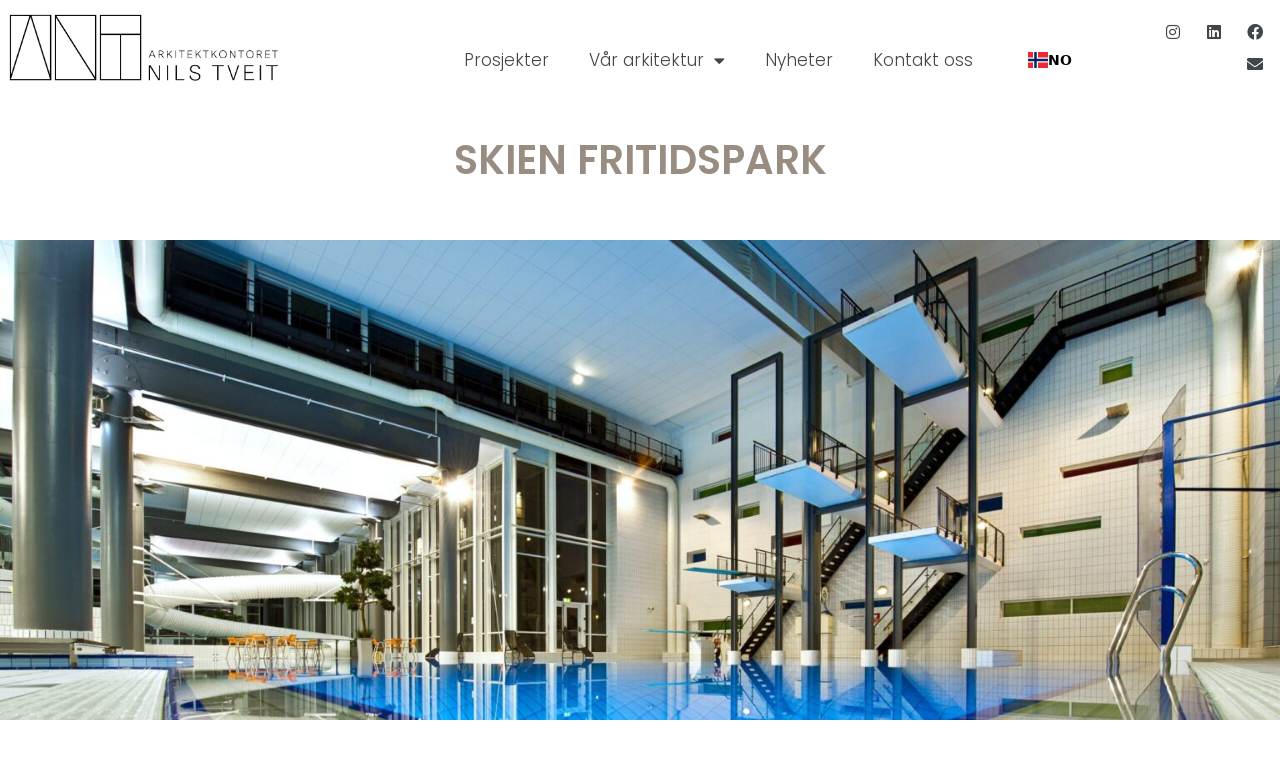

--- FILE ---
content_type: text/html; charset=UTF-8
request_url: https://nilstveit.no/prosjekter/svommehall-og-idrett/skien-fritidspark/
body_size: 16975
content:
<!doctype html>
<html lang="nb-NO">
<head>
	<meta charset="UTF-8">
		<meta name="viewport" content="width=device-width, initial-scale=1">
	<link rel="profile" href="https://gmpg.org/xfn/11">
	<title>Skien Fritidspark &#8211; Arkitektkontoret Nils Tveit AS</title>
<meta name='robots' content='max-image-preview:large' />
<link rel='dns-prefetch' href='//cdn.weglot.com' />
<link rel="alternate" type="application/rss+xml" title="Arkitektkontoret Nils Tveit AS &raquo; strøm" href="https://nilstveit.no/feed/" />
<link rel="alternate" type="application/rss+xml" title="Arkitektkontoret Nils Tveit AS &raquo; kommentarstrøm" href="https://nilstveit.no/comments/feed/" />
<link rel="alternate" type="application/rss+xml" title="Arkitektkontoret Nils Tveit AS &raquo; Skien Fritidspark kommentarstrøm" href="https://nilstveit.no/prosjekter/svommehall-og-idrett/skien-fritidspark/feed/" />
<link rel="alternate" title="oEmbed (JSON)" type="application/json+oembed" href="https://nilstveit.no/wp-json/oembed/1.0/embed?url=https%3A%2F%2Fnilstveit.no%2Fprosjekter%2Fsvommehall-og-idrett%2Fskien-fritidspark%2F" />
<link rel="alternate" title="oEmbed (XML)" type="text/xml+oembed" href="https://nilstveit.no/wp-json/oembed/1.0/embed?url=https%3A%2F%2Fnilstveit.no%2Fprosjekter%2Fsvommehall-og-idrett%2Fskien-fritidspark%2F&#038;format=xml" />
<style id='wp-img-auto-sizes-contain-inline-css' type='text/css'>
img:is([sizes=auto i],[sizes^="auto," i]){contain-intrinsic-size:3000px 1500px}
/*# sourceURL=wp-img-auto-sizes-contain-inline-css */
</style>
<style id='wp-emoji-styles-inline-css' type='text/css'>

	img.wp-smiley, img.emoji {
		display: inline !important;
		border: none !important;
		box-shadow: none !important;
		height: 1em !important;
		width: 1em !important;
		margin: 0 0.07em !important;
		vertical-align: -0.1em !important;
		background: none !important;
		padding: 0 !important;
	}
/*# sourceURL=wp-emoji-styles-inline-css */
</style>
<style id='classic-theme-styles-inline-css' type='text/css'>
/*! This file is auto-generated */
.wp-block-button__link{color:#fff;background-color:#32373c;border-radius:9999px;box-shadow:none;text-decoration:none;padding:calc(.667em + 2px) calc(1.333em + 2px);font-size:1.125em}.wp-block-file__button{background:#32373c;color:#fff;text-decoration:none}
/*# sourceURL=/wp-includes/css/classic-themes.min.css */
</style>
<style id='filebird-block-filebird-gallery-style-inline-css' type='text/css'>
ul.filebird-block-filebird-gallery{margin:auto!important;padding:0!important;width:100%}ul.filebird-block-filebird-gallery.layout-grid{display:grid;grid-gap:20px;align-items:stretch;grid-template-columns:repeat(var(--columns),1fr);justify-items:stretch}ul.filebird-block-filebird-gallery.layout-grid li img{border:1px solid #ccc;box-shadow:2px 2px 6px 0 rgba(0,0,0,.3);height:100%;max-width:100%;-o-object-fit:cover;object-fit:cover;width:100%}ul.filebird-block-filebird-gallery.layout-masonry{-moz-column-count:var(--columns);-moz-column-gap:var(--space);column-gap:var(--space);-moz-column-width:var(--min-width);columns:var(--min-width) var(--columns);display:block;overflow:auto}ul.filebird-block-filebird-gallery.layout-masonry li{margin-bottom:var(--space)}ul.filebird-block-filebird-gallery li{list-style:none}ul.filebird-block-filebird-gallery li figure{height:100%;margin:0;padding:0;position:relative;width:100%}ul.filebird-block-filebird-gallery li figure figcaption{background:linear-gradient(0deg,rgba(0,0,0,.7),rgba(0,0,0,.3) 70%,transparent);bottom:0;box-sizing:border-box;color:#fff;font-size:.8em;margin:0;max-height:100%;overflow:auto;padding:3em .77em .7em;position:absolute;text-align:center;width:100%;z-index:2}ul.filebird-block-filebird-gallery li figure figcaption a{color:inherit}

/*# sourceURL=https://nilstveit.no/wp-content/plugins/filebird/blocks/filebird-gallery/build/style-index.css */
</style>
<style id='global-styles-inline-css' type='text/css'>
:root{--wp--preset--aspect-ratio--square: 1;--wp--preset--aspect-ratio--4-3: 4/3;--wp--preset--aspect-ratio--3-4: 3/4;--wp--preset--aspect-ratio--3-2: 3/2;--wp--preset--aspect-ratio--2-3: 2/3;--wp--preset--aspect-ratio--16-9: 16/9;--wp--preset--aspect-ratio--9-16: 9/16;--wp--preset--color--black: #000000;--wp--preset--color--cyan-bluish-gray: #abb8c3;--wp--preset--color--white: #ffffff;--wp--preset--color--pale-pink: #f78da7;--wp--preset--color--vivid-red: #cf2e2e;--wp--preset--color--luminous-vivid-orange: #ff6900;--wp--preset--color--luminous-vivid-amber: #fcb900;--wp--preset--color--light-green-cyan: #7bdcb5;--wp--preset--color--vivid-green-cyan: #00d084;--wp--preset--color--pale-cyan-blue: #8ed1fc;--wp--preset--color--vivid-cyan-blue: #0693e3;--wp--preset--color--vivid-purple: #9b51e0;--wp--preset--gradient--vivid-cyan-blue-to-vivid-purple: linear-gradient(135deg,rgb(6,147,227) 0%,rgb(155,81,224) 100%);--wp--preset--gradient--light-green-cyan-to-vivid-green-cyan: linear-gradient(135deg,rgb(122,220,180) 0%,rgb(0,208,130) 100%);--wp--preset--gradient--luminous-vivid-amber-to-luminous-vivid-orange: linear-gradient(135deg,rgb(252,185,0) 0%,rgb(255,105,0) 100%);--wp--preset--gradient--luminous-vivid-orange-to-vivid-red: linear-gradient(135deg,rgb(255,105,0) 0%,rgb(207,46,46) 100%);--wp--preset--gradient--very-light-gray-to-cyan-bluish-gray: linear-gradient(135deg,rgb(238,238,238) 0%,rgb(169,184,195) 100%);--wp--preset--gradient--cool-to-warm-spectrum: linear-gradient(135deg,rgb(74,234,220) 0%,rgb(151,120,209) 20%,rgb(207,42,186) 40%,rgb(238,44,130) 60%,rgb(251,105,98) 80%,rgb(254,248,76) 100%);--wp--preset--gradient--blush-light-purple: linear-gradient(135deg,rgb(255,206,236) 0%,rgb(152,150,240) 100%);--wp--preset--gradient--blush-bordeaux: linear-gradient(135deg,rgb(254,205,165) 0%,rgb(254,45,45) 50%,rgb(107,0,62) 100%);--wp--preset--gradient--luminous-dusk: linear-gradient(135deg,rgb(255,203,112) 0%,rgb(199,81,192) 50%,rgb(65,88,208) 100%);--wp--preset--gradient--pale-ocean: linear-gradient(135deg,rgb(255,245,203) 0%,rgb(182,227,212) 50%,rgb(51,167,181) 100%);--wp--preset--gradient--electric-grass: linear-gradient(135deg,rgb(202,248,128) 0%,rgb(113,206,126) 100%);--wp--preset--gradient--midnight: linear-gradient(135deg,rgb(2,3,129) 0%,rgb(40,116,252) 100%);--wp--preset--font-size--small: 13px;--wp--preset--font-size--medium: 20px;--wp--preset--font-size--large: 36px;--wp--preset--font-size--x-large: 42px;--wp--preset--spacing--20: 0.44rem;--wp--preset--spacing--30: 0.67rem;--wp--preset--spacing--40: 1rem;--wp--preset--spacing--50: 1.5rem;--wp--preset--spacing--60: 2.25rem;--wp--preset--spacing--70: 3.38rem;--wp--preset--spacing--80: 5.06rem;--wp--preset--shadow--natural: 6px 6px 9px rgba(0, 0, 0, 0.2);--wp--preset--shadow--deep: 12px 12px 50px rgba(0, 0, 0, 0.4);--wp--preset--shadow--sharp: 6px 6px 0px rgba(0, 0, 0, 0.2);--wp--preset--shadow--outlined: 6px 6px 0px -3px rgb(255, 255, 255), 6px 6px rgb(0, 0, 0);--wp--preset--shadow--crisp: 6px 6px 0px rgb(0, 0, 0);}:where(.is-layout-flex){gap: 0.5em;}:where(.is-layout-grid){gap: 0.5em;}body .is-layout-flex{display: flex;}.is-layout-flex{flex-wrap: wrap;align-items: center;}.is-layout-flex > :is(*, div){margin: 0;}body .is-layout-grid{display: grid;}.is-layout-grid > :is(*, div){margin: 0;}:where(.wp-block-columns.is-layout-flex){gap: 2em;}:where(.wp-block-columns.is-layout-grid){gap: 2em;}:where(.wp-block-post-template.is-layout-flex){gap: 1.25em;}:where(.wp-block-post-template.is-layout-grid){gap: 1.25em;}.has-black-color{color: var(--wp--preset--color--black) !important;}.has-cyan-bluish-gray-color{color: var(--wp--preset--color--cyan-bluish-gray) !important;}.has-white-color{color: var(--wp--preset--color--white) !important;}.has-pale-pink-color{color: var(--wp--preset--color--pale-pink) !important;}.has-vivid-red-color{color: var(--wp--preset--color--vivid-red) !important;}.has-luminous-vivid-orange-color{color: var(--wp--preset--color--luminous-vivid-orange) !important;}.has-luminous-vivid-amber-color{color: var(--wp--preset--color--luminous-vivid-amber) !important;}.has-light-green-cyan-color{color: var(--wp--preset--color--light-green-cyan) !important;}.has-vivid-green-cyan-color{color: var(--wp--preset--color--vivid-green-cyan) !important;}.has-pale-cyan-blue-color{color: var(--wp--preset--color--pale-cyan-blue) !important;}.has-vivid-cyan-blue-color{color: var(--wp--preset--color--vivid-cyan-blue) !important;}.has-vivid-purple-color{color: var(--wp--preset--color--vivid-purple) !important;}.has-black-background-color{background-color: var(--wp--preset--color--black) !important;}.has-cyan-bluish-gray-background-color{background-color: var(--wp--preset--color--cyan-bluish-gray) !important;}.has-white-background-color{background-color: var(--wp--preset--color--white) !important;}.has-pale-pink-background-color{background-color: var(--wp--preset--color--pale-pink) !important;}.has-vivid-red-background-color{background-color: var(--wp--preset--color--vivid-red) !important;}.has-luminous-vivid-orange-background-color{background-color: var(--wp--preset--color--luminous-vivid-orange) !important;}.has-luminous-vivid-amber-background-color{background-color: var(--wp--preset--color--luminous-vivid-amber) !important;}.has-light-green-cyan-background-color{background-color: var(--wp--preset--color--light-green-cyan) !important;}.has-vivid-green-cyan-background-color{background-color: var(--wp--preset--color--vivid-green-cyan) !important;}.has-pale-cyan-blue-background-color{background-color: var(--wp--preset--color--pale-cyan-blue) !important;}.has-vivid-cyan-blue-background-color{background-color: var(--wp--preset--color--vivid-cyan-blue) !important;}.has-vivid-purple-background-color{background-color: var(--wp--preset--color--vivid-purple) !important;}.has-black-border-color{border-color: var(--wp--preset--color--black) !important;}.has-cyan-bluish-gray-border-color{border-color: var(--wp--preset--color--cyan-bluish-gray) !important;}.has-white-border-color{border-color: var(--wp--preset--color--white) !important;}.has-pale-pink-border-color{border-color: var(--wp--preset--color--pale-pink) !important;}.has-vivid-red-border-color{border-color: var(--wp--preset--color--vivid-red) !important;}.has-luminous-vivid-orange-border-color{border-color: var(--wp--preset--color--luminous-vivid-orange) !important;}.has-luminous-vivid-amber-border-color{border-color: var(--wp--preset--color--luminous-vivid-amber) !important;}.has-light-green-cyan-border-color{border-color: var(--wp--preset--color--light-green-cyan) !important;}.has-vivid-green-cyan-border-color{border-color: var(--wp--preset--color--vivid-green-cyan) !important;}.has-pale-cyan-blue-border-color{border-color: var(--wp--preset--color--pale-cyan-blue) !important;}.has-vivid-cyan-blue-border-color{border-color: var(--wp--preset--color--vivid-cyan-blue) !important;}.has-vivid-purple-border-color{border-color: var(--wp--preset--color--vivid-purple) !important;}.has-vivid-cyan-blue-to-vivid-purple-gradient-background{background: var(--wp--preset--gradient--vivid-cyan-blue-to-vivid-purple) !important;}.has-light-green-cyan-to-vivid-green-cyan-gradient-background{background: var(--wp--preset--gradient--light-green-cyan-to-vivid-green-cyan) !important;}.has-luminous-vivid-amber-to-luminous-vivid-orange-gradient-background{background: var(--wp--preset--gradient--luminous-vivid-amber-to-luminous-vivid-orange) !important;}.has-luminous-vivid-orange-to-vivid-red-gradient-background{background: var(--wp--preset--gradient--luminous-vivid-orange-to-vivid-red) !important;}.has-very-light-gray-to-cyan-bluish-gray-gradient-background{background: var(--wp--preset--gradient--very-light-gray-to-cyan-bluish-gray) !important;}.has-cool-to-warm-spectrum-gradient-background{background: var(--wp--preset--gradient--cool-to-warm-spectrum) !important;}.has-blush-light-purple-gradient-background{background: var(--wp--preset--gradient--blush-light-purple) !important;}.has-blush-bordeaux-gradient-background{background: var(--wp--preset--gradient--blush-bordeaux) !important;}.has-luminous-dusk-gradient-background{background: var(--wp--preset--gradient--luminous-dusk) !important;}.has-pale-ocean-gradient-background{background: var(--wp--preset--gradient--pale-ocean) !important;}.has-electric-grass-gradient-background{background: var(--wp--preset--gradient--electric-grass) !important;}.has-midnight-gradient-background{background: var(--wp--preset--gradient--midnight) !important;}.has-small-font-size{font-size: var(--wp--preset--font-size--small) !important;}.has-medium-font-size{font-size: var(--wp--preset--font-size--medium) !important;}.has-large-font-size{font-size: var(--wp--preset--font-size--large) !important;}.has-x-large-font-size{font-size: var(--wp--preset--font-size--x-large) !important;}
:where(.wp-block-post-template.is-layout-flex){gap: 1.25em;}:where(.wp-block-post-template.is-layout-grid){gap: 1.25em;}
:where(.wp-block-term-template.is-layout-flex){gap: 1.25em;}:where(.wp-block-term-template.is-layout-grid){gap: 1.25em;}
:where(.wp-block-columns.is-layout-flex){gap: 2em;}:where(.wp-block-columns.is-layout-grid){gap: 2em;}
:root :where(.wp-block-pullquote){font-size: 1.5em;line-height: 1.6;}
/*# sourceURL=global-styles-inline-css */
</style>
<link rel='stylesheet' id='contact-form-7-css' href='https://nilstveit.no/wp-content/plugins/contact-form-7/includes/css/styles.css?ver=6.1.4' type='text/css' media='all' />
<link rel='stylesheet' id='weglot-css-css' href='https://nilstveit.no/wp-content/plugins/weglot/dist/css/front-css.css?ver=5.2' type='text/css' media='all' />
<link rel='stylesheet' id='new-flag-css-css' href='https://nilstveit.no/wp-content/plugins/weglot/dist/css/new-flags.css?ver=5.2' type='text/css' media='all' />
<link rel='stylesheet' id='hello-elementor-css' href='https://nilstveit.no/wp-content/themes/hello-ant/style.min.css?ver=2.5.0' type='text/css' media='all' />
<link rel='stylesheet' id='hello-elementor-theme-style-css' href='https://nilstveit.no/wp-content/themes/hello-ant/theme.min.css?ver=2.5.0' type='text/css' media='all' />
<link rel='stylesheet' id='elementor-frontend-css' href='https://nilstveit.no/wp-content/uploads/elementor/css/custom-frontend.min.css?ver=1769425761' type='text/css' media='all' />
<link rel='stylesheet' id='elementor-post-5-css' href='https://nilstveit.no/wp-content/uploads/elementor/css/post-5.css?ver=1769425761' type='text/css' media='all' />
<link rel='stylesheet' id='widget-image-css' href='https://nilstveit.no/wp-content/plugins/elementor/assets/css/widget-image.min.css?ver=3.34.2' type='text/css' media='all' />
<link rel='stylesheet' id='widget-nav-menu-css' href='https://nilstveit.no/wp-content/uploads/elementor/css/custom-pro-widget-nav-menu.min.css?ver=1769425761' type='text/css' media='all' />
<link rel='stylesheet' id='widget-social-icons-css' href='https://nilstveit.no/wp-content/plugins/elementor/assets/css/widget-social-icons.min.css?ver=3.34.2' type='text/css' media='all' />
<link rel='stylesheet' id='e-apple-webkit-css' href='https://nilstveit.no/wp-content/uploads/elementor/css/custom-apple-webkit.min.css?ver=1769425761' type='text/css' media='all' />
<link rel='stylesheet' id='e-animation-fadeIn-css' href='https://nilstveit.no/wp-content/plugins/elementor/assets/lib/animations/styles/fadeIn.min.css?ver=3.34.2' type='text/css' media='all' />
<link rel='stylesheet' id='e-sticky-css' href='https://nilstveit.no/wp-content/plugins/elementor-pro/assets/css/modules/sticky.min.css?ver=3.34.2' type='text/css' media='all' />
<link rel='stylesheet' id='widget-heading-css' href='https://nilstveit.no/wp-content/plugins/elementor/assets/css/widget-heading.min.css?ver=3.34.2' type='text/css' media='all' />
<link rel='stylesheet' id='widget-icon-list-css' href='https://nilstveit.no/wp-content/uploads/elementor/css/custom-widget-icon-list.min.css?ver=1769425761' type='text/css' media='all' />
<link rel='stylesheet' id='widget-spacer-css' href='https://nilstveit.no/wp-content/plugins/elementor/assets/css/widget-spacer.min.css?ver=3.34.2' type='text/css' media='all' />
<link rel='stylesheet' id='widget-divider-css' href='https://nilstveit.no/wp-content/plugins/elementor/assets/css/widget-divider.min.css?ver=3.34.2' type='text/css' media='all' />
<link rel='stylesheet' id='elementor-icons-css' href='https://nilstveit.no/wp-content/plugins/elementor/assets/lib/eicons/css/elementor-icons.min.css?ver=5.46.0' type='text/css' media='all' />
<link rel='stylesheet' id='elementor-post-777-css' href='https://nilstveit.no/wp-content/uploads/elementor/css/post-777.css?ver=1769433397' type='text/css' media='all' />
<link rel='stylesheet' id='elementor-post-4660-css' href='https://nilstveit.no/wp-content/uploads/elementor/css/post-4660.css?ver=1769425762' type='text/css' media='all' />
<link rel='stylesheet' id='elementor-post-107-css' href='https://nilstveit.no/wp-content/uploads/elementor/css/post-107.css?ver=1769425762' type='text/css' media='all' />
<link rel='stylesheet' id='elementor-post-321-css' href='https://nilstveit.no/wp-content/uploads/elementor/css/post-321.css?ver=1769426020' type='text/css' media='all' />
<link rel='stylesheet' id='eael-general-css' href='https://nilstveit.no/wp-content/plugins/essential-addons-for-elementor-lite/assets/front-end/css/view/general.min.css?ver=6.5.9' type='text/css' media='all' />
<link rel='stylesheet' id='elementor-gf-local-poppins-css' href='https://nilstveit.no/wp-content/uploads/elementor/google-fonts/css/poppins.css?ver=1742803692' type='text/css' media='all' />
<link rel='stylesheet' id='elementor-icons-shared-0-css' href='https://nilstveit.no/wp-content/plugins/elementor/assets/lib/font-awesome/css/fontawesome.min.css?ver=5.15.3' type='text/css' media='all' />
<link rel='stylesheet' id='elementor-icons-fa-solid-css' href='https://nilstveit.no/wp-content/plugins/elementor/assets/lib/font-awesome/css/solid.min.css?ver=5.15.3' type='text/css' media='all' />
<link rel='stylesheet' id='elementor-icons-fa-brands-css' href='https://nilstveit.no/wp-content/plugins/elementor/assets/lib/font-awesome/css/brands.min.css?ver=5.15.3' type='text/css' media='all' />
<script type="text/javascript" src="https://nilstveit.no/wp-content/plugins/weglot/dist/front-js.js?ver=5.2" id="wp-weglot-js-js"></script>
<script type="text/javascript" src="https://nilstveit.no/wp-includes/js/jquery/jquery.min.js?ver=3.7.1" id="jquery-core-js"></script>
<script type="text/javascript" src="https://nilstveit.no/wp-includes/js/jquery/jquery-migrate.min.js?ver=3.4.1" id="jquery-migrate-js"></script>
<link rel="https://api.w.org/" href="https://nilstveit.no/wp-json/" /><link rel="alternate" title="JSON" type="application/json" href="https://nilstveit.no/wp-json/wp/v2/posts/777" /><link rel="EditURI" type="application/rsd+xml" title="RSD" href="https://nilstveit.no/xmlrpc.php?rsd" />
<meta name="generator" content="WordPress 6.9" />
<link rel="canonical" href="https://nilstveit.no/prosjekter/svommehall-og-idrett/skien-fritidspark/" />
<link rel='shortlink' href='https://nilstveit.no/?p=777' />

<link rel="alternate" href="https://nilstveit.no/prosjekter/svommehall-og-idrett/skien-fritidspark/" hreflang="no"/>
<link rel="alternate" href="https://nilstveit.no/en/prosjekter/svommehall-og-idrett/skien-fritidspark/" hreflang="en"/>
<script type="application/json" id="weglot-data">{"website":"https:\/\/nilstveit.no","uid":"559ddf4bb7","project_slug":"ant-hjemmeside","language_from":"no","language_from_custom_flag":null,"language_from_custom_name":null,"excluded_paths":[],"excluded_blocks":[],"custom_settings":{"wp_user_version":"4.2.9","button_style":{"is_dropdown":true,"with_flags":true,"full_name":true,"with_name":true,"custom_css":"","flag_type":"rectangle_mat"},"translate_email":false,"translate_search":false,"translate_amp":false,"switchers":[{"style":{"with_name":true,"with_flags":true,"full_name":false,"flag_type":"square","size_scale":1},"opts":{"open_hover":true,"close_outside_click":false,"is_responsive":true,"display_device":"desktop","pixel_cutoff":768},"colors":{"text_active":"#000000","text_inactive":"#000000","text_hover":"#999999","bg_inactive":"#FFFFFF","bg_active":"transparent","bg_hover":"transparent"},"location":{"target":".elementor-section:nth-child(1) #menu-1-ba193c2","sibling":null},"template":{"name":"vertical_expand","hash":"a8bc9ec6407f147118697f64c6fa2e6dd4b4b5c1"}},{"style":{"with_name":true,"with_flags":true,"full_name":false,"flag_type":"square","size_scale":1},"opts":{"open_hover":true,"close_outside_click":false,"is_responsive":true,"display_device":"mobile","pixel_cutoff":768},"colors":{"text_active":"#000000","text_inactive":"#000000","text_hover":"#FFFFFF","bg_inactive":"#FFFFFF","bg_active":"#FFFFFF","bg_hover":"#3D46FB"},"location":{"target":".page-template-default > .elementor > .elementor-section:nth-child(1) .elementor-column:nth-child(1) > .elementor-widget-wrap","sibling":null},"template":{"name":"vertical_expand","hash":"a8bc9ec6407f147118697f64c6fa2e6dd4b4b5c1"}}]},"pending_translation_enabled":false,"curl_ssl_check_enabled":true,"custom_css":null,"languages":[{"language_to":"en","custom_code":null,"custom_name":null,"custom_local_name":null,"provider":null,"enabled":true,"automatic_translation_enabled":true,"deleted_at":null,"connect_host_destination":null,"custom_flag":null}],"organization_slug":"w-4002b8c552","current_language":"no","switcher_links":{"no":"https:\/\/nilstveit.no\/prosjekter\/svommehall-og-idrett\/skien-fritidspark\/","en":"https:\/\/nilstveit.no\/en\/prosjekter\/svommehall-og-idrett\/skien-fritidspark\/"},"original_path":"\/prosjekter\/svommehall-og-idrett\/skien-fritidspark\/"}</script><meta name="generator" content="Elementor 3.34.2; features: additional_custom_breakpoints; settings: css_print_method-external, google_font-enabled, font_display-auto">
			<style>
				.e-con.e-parent:nth-of-type(n+4):not(.e-lazyloaded):not(.e-no-lazyload),
				.e-con.e-parent:nth-of-type(n+4):not(.e-lazyloaded):not(.e-no-lazyload) * {
					background-image: none !important;
				}
				@media screen and (max-height: 1024px) {
					.e-con.e-parent:nth-of-type(n+3):not(.e-lazyloaded):not(.e-no-lazyload),
					.e-con.e-parent:nth-of-type(n+3):not(.e-lazyloaded):not(.e-no-lazyload) * {
						background-image: none !important;
					}
				}
				@media screen and (max-height: 640px) {
					.e-con.e-parent:nth-of-type(n+2):not(.e-lazyloaded):not(.e-no-lazyload),
					.e-con.e-parent:nth-of-type(n+2):not(.e-lazyloaded):not(.e-no-lazyload) * {
						background-image: none !important;
					}
				}
			</style>
			<link rel="icon" href="https://nilstveit.no/wp-content/uploads/2022/04/ANT-logo_justert_vertikal_transparent-bakgrunn.png" sizes="32x32" />
<link rel="icon" href="https://nilstveit.no/wp-content/uploads/2022/04/ANT-logo_justert_vertikal_transparent-bakgrunn.png" sizes="192x192" />
<link rel="apple-touch-icon" href="https://nilstveit.no/wp-content/uploads/2022/04/ANT-logo_justert_vertikal_transparent-bakgrunn.png" />
<meta name="msapplication-TileImage" content="https://nilstveit.no/wp-content/uploads/2022/04/ANT-logo_justert_vertikal_transparent-bakgrunn.png" />
<style type="text/css">@media only screen and (min-device-width : 768px) { .wg-0{ display:none; } }
						@media only screen and (max-device-width : 768px) { .wg-1{ display:none; } }
						</style>
<body class="wp-singular post-template-default single single-post postid-777 single-format-standard wp-custom-logo wp-theme-hello-ant elementor-default elementor-kit-5 elementor-page elementor-page-777 elementor-page-321">

		<header data-elementor-type="header" data-elementor-id="4660" class="elementor elementor-4660 elementor-location-header" data-elementor-post-type="elementor_library">
					<section class="elementor-section elementor-top-section elementor-element elementor-element-f266dcb animated-slow elementor-section-content-middle elementor-section-boxed elementor-section-height-default elementor-section-height-default elementor-invisible" data-id="f266dcb" data-element_type="section" data-settings="{&quot;animation&quot;:&quot;fadeIn&quot;,&quot;sticky&quot;:&quot;top&quot;,&quot;background_background&quot;:&quot;classic&quot;,&quot;sticky_on&quot;:[&quot;desktop&quot;,&quot;tablet_extra&quot;,&quot;tablet&quot;,&quot;mobile_extra&quot;,&quot;mobile&quot;],&quot;sticky_offset&quot;:0,&quot;sticky_effects_offset&quot;:0,&quot;sticky_anchor_link_offset&quot;:0}">
						<div class="elementor-container elementor-column-gap-default">
					<div class="elementor-column elementor-col-33 elementor-top-column elementor-element elementor-element-8a693b4" data-id="8a693b4" data-element_type="column">
			<div class="elementor-widget-wrap elementor-element-populated">
						<div class="elementor-element elementor-element-4f70a4d elementor-widget-mobile_extra__width-initial elementor-widget__width-initial elementor-widget elementor-widget-theme-site-logo elementor-widget-image" data-id="4f70a4d" data-element_type="widget" data-widget_type="theme-site-logo.default">
				<div class="elementor-widget-container">
											<a href="https://nilstveit.no">
			<img loading="lazy" width="3789" height="1376" src="https://nilstveit.no/wp-content/uploads/2022/04/ANT-logo_justert_horisontal_transparent-bakgrunn.png" class="attachment-full size-full wp-image-3562" alt="" />				</a>
											</div>
				</div>
					</div>
		</div>
				<div class="elementor-column elementor-col-33 elementor-top-column elementor-element elementor-element-6fa64d0" data-id="6fa64d0" data-element_type="column">
			<div class="elementor-widget-wrap elementor-element-populated">
						<div class="elementor-element elementor-element-ba193c2 elementor-nav-menu__align-end elementor-nav-menu--stretch elementor-nav-menu--dropdown-tablet elementor-nav-menu__text-align-aside elementor-nav-menu--toggle elementor-nav-menu--burger elementor-widget elementor-widget-nav-menu" data-id="ba193c2" data-element_type="widget" data-settings="{&quot;full_width&quot;:&quot;stretch&quot;,&quot;layout&quot;:&quot;horizontal&quot;,&quot;submenu_icon&quot;:{&quot;value&quot;:&quot;&lt;i class=\&quot;fas fa-caret-down\&quot; aria-hidden=\&quot;true\&quot;&gt;&lt;\/i&gt;&quot;,&quot;library&quot;:&quot;fa-solid&quot;},&quot;toggle&quot;:&quot;burger&quot;}" data-widget_type="nav-menu.default">
				<div class="elementor-widget-container">
								<nav aria-label="Meny" class="elementor-nav-menu--main elementor-nav-menu__container elementor-nav-menu--layout-horizontal e--pointer-none">
				<ul id="menu-1-ba193c2" class="elementor-nav-menu"><li class="menu-item menu-item-type-post_type menu-item-object-page menu-item-4782"><a href="https://nilstveit.no/prosjekter/" class="elementor-item">Prosjekter</a></li>
<li class="menu-item menu-item-type-post_type menu-item-object-page menu-item-has-children menu-item-35"><a href="https://nilstveit.no/var-arkitektur/" class="elementor-item">Vår arkitektur</a>
<ul class="sub-menu elementor-nav-menu--dropdown">
	<li class="menu-item menu-item-type-post_type menu-item-object-page menu-item-7151"><a href="https://nilstveit.no/baerekraft/" class="elementor-sub-item">Bærekraft</a></li>
</ul>
</li>
<li class="menu-item menu-item-type-taxonomy menu-item-object-category menu-item-39"><a href="https://nilstveit.no/category/nyheter/" class="elementor-item">Nyheter</a></li>
<li class="menu-item menu-item-type-post_type menu-item-object-page menu-item-4765"><a href="https://nilstveit.no/kontakt/" class="elementor-item">Kontakt oss</a></li>
</ul>			</nav>
					<div class="elementor-menu-toggle" role="button" tabindex="0" aria-label="Menu Toggle" aria-expanded="false">
			<i aria-hidden="true" role="presentation" class="elementor-menu-toggle__icon--open eicon-menu-bar"></i><i aria-hidden="true" role="presentation" class="elementor-menu-toggle__icon--close eicon-close"></i>		</div>
					<nav class="elementor-nav-menu--dropdown elementor-nav-menu__container" aria-hidden="true">
				<ul id="menu-2-ba193c2" class="elementor-nav-menu"><li class="menu-item menu-item-type-post_type menu-item-object-page menu-item-4782"><a href="https://nilstveit.no/prosjekter/" class="elementor-item" tabindex="-1">Prosjekter</a></li>
<li class="menu-item menu-item-type-post_type menu-item-object-page menu-item-has-children menu-item-35"><a href="https://nilstveit.no/var-arkitektur/" class="elementor-item" tabindex="-1">Vår arkitektur</a>
<ul class="sub-menu elementor-nav-menu--dropdown">
	<li class="menu-item menu-item-type-post_type menu-item-object-page menu-item-7151"><a href="https://nilstveit.no/baerekraft/" class="elementor-sub-item" tabindex="-1">Bærekraft</a></li>
</ul>
</li>
<li class="menu-item menu-item-type-taxonomy menu-item-object-category menu-item-39"><a href="https://nilstveit.no/category/nyheter/" class="elementor-item" tabindex="-1">Nyheter</a></li>
<li class="menu-item menu-item-type-post_type menu-item-object-page menu-item-4765"><a href="https://nilstveit.no/kontakt/" class="elementor-item" tabindex="-1">Kontakt oss</a></li>
</ul>			</nav>
						</div>
				</div>
					</div>
		</div>
				<div class="elementor-column elementor-col-33 elementor-top-column elementor-element elementor-element-d826d5a elementor-hidden-tablet elementor-hidden-mobile_extra elementor-hidden-mobile" data-id="d826d5a" data-element_type="column" data-settings="{&quot;background_background&quot;:&quot;classic&quot;}">
			<div class="elementor-widget-wrap elementor-element-populated">
						<div class="elementor-element elementor-element-91dd651 e-grid-align-right elementor-widget-mobile_extra__width-initial e-grid-align-mobile_extra-center elementor-widget__width-inherit elementor-shape-rounded elementor-grid-0 elementor-widget elementor-widget-social-icons" data-id="91dd651" data-element_type="widget" data-widget_type="social-icons.default">
				<div class="elementor-widget-container">
							<div class="elementor-social-icons-wrapper elementor-grid" role="list">
							<span class="elementor-grid-item" role="listitem">
					<a class="elementor-icon elementor-social-icon elementor-social-icon-instagram elementor-repeater-item-8cdf957" href="https://www.instagram.com/ant_arkitekter/" target="_blank">
						<span class="elementor-screen-only">Instagram</span>
						<i aria-hidden="true" class="fab fa-instagram"></i>					</a>
				</span>
							<span class="elementor-grid-item" role="listitem">
					<a class="elementor-icon elementor-social-icon elementor-social-icon-linkedin elementor-repeater-item-81d8b73" href="https://www.linkedin.com/company/ant-as/?viewAsMember=true" target="_blank">
						<span class="elementor-screen-only">Linkedin</span>
						<i aria-hidden="true" class="fab fa-linkedin"></i>					</a>
				</span>
							<span class="elementor-grid-item" role="listitem">
					<a class="elementor-icon elementor-social-icon elementor-social-icon-facebook elementor-repeater-item-2f75244" href="https://www.facebook.com/ArkitektkontoretNilsTveit" target="_blank">
						<span class="elementor-screen-only">Facebook</span>
						<i aria-hidden="true" class="fab fa-facebook"></i>					</a>
				</span>
							<span class="elementor-grid-item" role="listitem">
					<a class="elementor-icon elementor-social-icon elementor-social-icon-envelope elementor-repeater-item-5640d12" href="mailto:ant@nilstveit.no" target="_blank">
						<span class="elementor-screen-only">Envelope</span>
						<i aria-hidden="true" class="fas fa-envelope"></i>					</a>
				</span>
					</div>
						</div>
				</div>
					</div>
		</div>
					</div>
		</section>
				</header>
				<div data-elementor-type="single-post" data-elementor-id="321" class="elementor elementor-321 elementor-location-single post-777 post type-post status-publish format-standard has-post-thumbnail hentry category-svommehall-og-idrett" data-elementor-post-type="elementor_library">
					<section class="elementor-section elementor-top-section elementor-element elementor-element-cd1ee6e animated-slow elementor-section-boxed elementor-section-height-default elementor-section-height-default elementor-invisible" data-id="cd1ee6e" data-element_type="section" data-settings="{&quot;animation&quot;:&quot;fadeIn&quot;}">
						<div class="elementor-container elementor-column-gap-default">
					<div class="elementor-column elementor-col-100 elementor-top-column elementor-element elementor-element-050f970" data-id="050f970" data-element_type="column">
			<div class="elementor-widget-wrap elementor-element-populated">
						<div class="elementor-element elementor-element-c39d887 elementor-widget elementor-widget-heading" data-id="c39d887" data-element_type="widget" data-widget_type="heading.default">
				<div class="elementor-widget-container">
					<h2 class="elementor-heading-title elementor-size-default">Skien Fritidspark</h2>				</div>
				</div>
				<div class="elementor-element elementor-element-f1eca05 elementor-widget elementor-widget-spacer" data-id="f1eca05" data-element_type="widget" data-widget_type="spacer.default">
				<div class="elementor-widget-container">
							<div class="elementor-spacer">
			<div class="elementor-spacer-inner"></div>
		</div>
						</div>
				</div>
				<div class="elementor-element elementor-element-8255f93 elementor-widget elementor-widget-theme-post-featured-image elementor-widget-image" data-id="8255f93" data-element_type="widget" data-widget_type="theme-post-featured-image.default">
				<div class="elementor-widget-container">
																<a href="https://nilstveit.no/wp-content/uploads/2022/06/SFP-010-©TOM-RIIS-21-min-scaled-1.jpeg" data-elementor-open-lightbox="yes" data-e-action-hash="#elementor-action%3Aaction%3Dlightbox%26settings%3DeyJpZCI6Nzc5LCJ1cmwiOiJodHRwczpcL1wvbmlsc3R2ZWl0Lm5vXC93cC1jb250ZW50XC91cGxvYWRzXC8yMDIyXC8wNlwvU0ZQLTAxMC1cdTAwYTlUT00tUklJUy0yMS1taW4tc2NhbGVkLTEuanBlZyJ9">
							<img loading="lazy" width="2560" height="1244" src="https://nilstveit.no/wp-content/uploads/2022/06/SFP-010-©TOM-RIIS-21-min-scaled-1.jpeg" class="attachment-full size-full wp-image-779" alt="" srcset="https://nilstveit.no/wp-content/uploads/2022/06/SFP-010-©TOM-RIIS-21-min-scaled-1.jpeg 2560w, https://nilstveit.no/wp-content/uploads/2022/06/SFP-010-©TOM-RIIS-21-min-scaled-1-300x146.jpeg 300w, https://nilstveit.no/wp-content/uploads/2022/06/SFP-010-©TOM-RIIS-21-min-scaled-1-1024x498.jpeg 1024w, https://nilstveit.no/wp-content/uploads/2022/06/SFP-010-©TOM-RIIS-21-min-scaled-1-768x373.jpeg 768w, https://nilstveit.no/wp-content/uploads/2022/06/SFP-010-©TOM-RIIS-21-min-scaled-1-1536x746.jpeg 1536w, https://nilstveit.no/wp-content/uploads/2022/06/SFP-010-©TOM-RIIS-21-min-scaled-1-2048x995.jpeg 2048w" sizes="(max-width: 2560px) 100vw, 2560px" />								</a>
															</div>
				</div>
					</div>
		</div>
					</div>
		</section>
				<section class="elementor-section elementor-top-section elementor-element elementor-element-5f1f6cc elementor-section-boxed elementor-section-height-default elementor-section-height-default" data-id="5f1f6cc" data-element_type="section" data-settings="{&quot;background_background&quot;:&quot;classic&quot;}">
						<div class="elementor-container elementor-column-gap-default">
					<div class="elementor-column elementor-col-16 elementor-top-column elementor-element elementor-element-492851d" data-id="492851d" data-element_type="column">
			<div class="elementor-widget-wrap elementor-element-populated">
						<div class="elementor-element elementor-element-df1e8f9 elementor-widget elementor-widget-heading" data-id="df1e8f9" data-element_type="widget" data-widget_type="heading.default">
				<div class="elementor-widget-container">
					<p class="elementor-heading-title elementor-size-default">Kategori</p>				</div>
				</div>
				<div class="elementor-element elementor-element-9ba9481 elementor-widget__width-initial elementor-widget elementor-widget-heading" data-id="9ba9481" data-element_type="widget" data-widget_type="heading.default">
				<div class="elementor-widget-container">
					<p class="elementor-heading-title elementor-size-default"><a href="https://nilstveit.no/category/prosjekter/svommehall-og-idrett/" rel="tag">Svømmehall og idrett</a></p>				</div>
				</div>
					</div>
		</div>
				<div class="elementor-column elementor-col-16 elementor-top-column elementor-element elementor-element-cd82951" data-id="cd82951" data-element_type="column">
			<div class="elementor-widget-wrap elementor-element-populated">
						<div class="elementor-element elementor-element-2180c2e elementor-widget elementor-widget-heading" data-id="2180c2e" data-element_type="widget" data-widget_type="heading.default">
				<div class="elementor-widget-container">
					<p class="elementor-heading-title elementor-size-default">Prosjekt Status</p>				</div>
				</div>
				<div class="elementor-element elementor-element-a21a009 elementor-widget elementor-widget-heading" data-id="a21a009" data-element_type="widget" data-widget_type="heading.default">
				<div class="elementor-widget-container">
					<p class="elementor-heading-title elementor-size-default">Bygget </p>				</div>
				</div>
					</div>
		</div>
				<div class="elementor-column elementor-col-16 elementor-top-column elementor-element elementor-element-4157738" data-id="4157738" data-element_type="column">
			<div class="elementor-widget-wrap elementor-element-populated">
						<div class="elementor-element elementor-element-deed567 elementor-widget elementor-widget-heading" data-id="deed567" data-element_type="widget" data-widget_type="heading.default">
				<div class="elementor-widget-container">
					<p class="elementor-heading-title elementor-size-default">År</p>				</div>
				</div>
				<div class="elementor-element elementor-element-1b04a10 elementor-widget__width-initial elementor-widget elementor-widget-heading" data-id="1b04a10" data-element_type="widget" data-widget_type="heading.default">
				<div class="elementor-widget-container">
					<p class="elementor-heading-title elementor-size-default">2008 </p>				</div>
				</div>
					</div>
		</div>
				<div class="elementor-column elementor-col-16 elementor-top-column elementor-element elementor-element-f7347e6" data-id="f7347e6" data-element_type="column">
			<div class="elementor-widget-wrap elementor-element-populated">
						<div class="elementor-element elementor-element-f969542 elementor-widget elementor-widget-heading" data-id="f969542" data-element_type="widget" data-widget_type="heading.default">
				<div class="elementor-widget-container">
					<p class="elementor-heading-title elementor-size-default">Areal</p>				</div>
				</div>
				<div class="elementor-element elementor-element-58be06a elementor-widget elementor-widget-heading" data-id="58be06a" data-element_type="widget" data-widget_type="heading.default">
				<div class="elementor-widget-container">
					<p class="elementor-heading-title elementor-size-default">8 000 </p>				</div>
				</div>
					</div>
		</div>
				<div class="elementor-column elementor-col-16 elementor-top-column elementor-element elementor-element-e5f38a8" data-id="e5f38a8" data-element_type="column">
			<div class="elementor-widget-wrap elementor-element-populated">
						<div class="elementor-element elementor-element-8bd36e6 elementor-widget elementor-widget-heading" data-id="8bd36e6" data-element_type="widget" data-widget_type="heading.default">
				<div class="elementor-widget-container">
					<p class="elementor-heading-title elementor-size-default">Oppdragsgiver</p>				</div>
				</div>
				<div class="elementor-element elementor-element-8cf67fc elementor-widget elementor-widget-heading" data-id="8cf67fc" data-element_type="widget" data-widget_type="heading.default">
				<div class="elementor-widget-container">
					<p class="elementor-heading-title elementor-size-default">Skien kommune </p>				</div>
				</div>
					</div>
		</div>
				<div class="elementor-column elementor-col-16 elementor-top-column elementor-element elementor-element-b1ca0b6" data-id="b1ca0b6" data-element_type="column">
			<div class="elementor-widget-wrap elementor-element-populated">
						<div class="elementor-element elementor-element-7338189 elementor-widget elementor-widget-heading" data-id="7338189" data-element_type="widget" data-widget_type="heading.default">
				<div class="elementor-widget-container">
					<p class="elementor-heading-title elementor-size-default">Adresse</p>				</div>
				</div>
				<div class="elementor-element elementor-element-7c723f7 elementor-widget elementor-widget-heading" data-id="7c723f7" data-element_type="widget" data-widget_type="heading.default">
				<div class="elementor-widget-container">
					<p class="elementor-heading-title elementor-size-default">Moflatvegen 38, 3733 Skien </p>				</div>
				</div>
					</div>
		</div>
					</div>
		</section>
				<section class="elementor-section elementor-top-section elementor-element elementor-element-479e62e elementor-section-boxed elementor-section-height-default elementor-section-height-default elementor-invisible" data-id="479e62e" data-element_type="section" data-settings="{&quot;animation&quot;:&quot;fadeIn&quot;}">
						<div class="elementor-container elementor-column-gap-default">
					<div class="elementor-column elementor-col-100 elementor-top-column elementor-element elementor-element-8bbd54f" data-id="8bbd54f" data-element_type="column">
			<div class="elementor-widget-wrap elementor-element-populated">
						<div class="elementor-element elementor-element-cb5cc79 elementor-widget-divider--view-line elementor-widget elementor-widget-divider" data-id="cb5cc79" data-element_type="widget" data-widget_type="divider.default">
				<div class="elementor-widget-container">
							<div class="elementor-divider">
			<span class="elementor-divider-separator">
						</span>
		</div>
						</div>
				</div>
					</div>
		</div>
					</div>
		</section>
				<section class="elementor-section elementor-top-section elementor-element elementor-element-902ca5a elementor-reverse-mobile_extra elementor-reverse-mobile elementor-section-boxed elementor-section-height-default elementor-section-height-default elementor-invisible" data-id="902ca5a" data-element_type="section" data-settings="{&quot;animation&quot;:&quot;fadeIn&quot;}">
						<div class="elementor-container elementor-column-gap-default">
					<div class="elementor-column elementor-col-50 elementor-top-column elementor-element elementor-element-2d88a0e" data-id="2d88a0e" data-element_type="column">
			<div class="elementor-widget-wrap elementor-element-populated">
						<div class="elementor-element elementor-element-a0d2772 elementor-widget elementor-widget-image" data-id="a0d2772" data-element_type="widget" data-widget_type="image.default">
				<div class="elementor-widget-container">
																<a href="https://nilstveit.no/wp-content/uploads/2022/06/Skien_02.jpeg" data-elementor-open-lightbox="yes" data-e-action-hash="#elementor-action%3Aaction%3Dlightbox%26settings%3DeyJpZCI6NzgxLCJ1cmwiOiJodHRwczpcL1wvbmlsc3R2ZWl0Lm5vXC93cC1jb250ZW50XC91cGxvYWRzXC8yMDIyXC8wNlwvU2tpZW5fMDIuanBlZyJ9">
							<img loading="lazy" width="1440" height="792" src="https://nilstveit.no/wp-content/uploads/2022/06/Skien_02.jpeg" class="attachment-full size-full wp-image-781" alt="" srcset="https://nilstveit.no/wp-content/uploads/2022/06/Skien_02.jpeg 1440w, https://nilstveit.no/wp-content/uploads/2022/06/Skien_02-300x165.jpeg 300w, https://nilstveit.no/wp-content/uploads/2022/06/Skien_02-1024x563.jpeg 1024w, https://nilstveit.no/wp-content/uploads/2022/06/Skien_02-768x422.jpeg 768w" sizes="(max-width: 1440px) 100vw, 1440px" />								</a>
															</div>
				</div>
					</div>
		</div>
				<div class="elementor-column elementor-col-50 elementor-top-column elementor-element elementor-element-031c8d7" data-id="031c8d7" data-element_type="column">
			<div class="elementor-widget-wrap elementor-element-populated">
						<div class="elementor-element elementor-element-d935f12 elementor-widget elementor-widget-text-editor" data-id="d935f12" data-element_type="widget" data-widget_type="text-editor.default">
				<div class="elementor-widget-container">
									<p>Skien fritidspark består av et komplett badeland med ulike bassengtyper og attraksjoner hvor ANT i 2004 vant designkonkurransen om fritidsparken i samarbeid med Link arkitektur.</p>
<p>Badeanlegget inneholder 25m idrettsbasseng, 1, 3, 5 og 7,5m stup i eget basseng, bølgebasseng, varmtvannsbasseng, opplærings- og terapibasseng og barnebasseng.</p>
<p>Det er lagt vekt på god organisering av bassengene for ulike aktiviteter og brukergrupper, som skoler, svømmeklubber og familier. Badelandet fremstår som veldig romslig og lyst, og gir god oversikt for badevaktene. I anleggets 2. etasje er det et lunt SPA- og relax-område med 8 ulike badstuer og treningssenter</p>
								</div>
				</div>
					</div>
		</div>
					</div>
		</section>
				<section class="elementor-section elementor-top-section elementor-element elementor-element-3267ab1 animated-slow elementor-section-boxed elementor-section-height-default elementor-section-height-default No elementor-invisible" data-id="3267ab1" data-element_type="section" id="acknowledgments" data-settings="{&quot;animation&quot;:&quot;fadeIn&quot;}">
						<div class="elementor-container elementor-column-gap-default">
					<div class="elementor-column elementor-col-33 elementor-top-column elementor-element elementor-element-536497c" data-id="536497c" data-element_type="column">
			<div class="elementor-widget-wrap elementor-element-populated">
						<div class="elementor-element elementor-element-9f9ac9f elementor-widget elementor-widget-image" data-id="9f9ac9f" data-element_type="widget" data-widget_type="image.default">
				<div class="elementor-widget-container">
															<img loading="lazy" width="800" height="361" src="https://nilstveit.no/wp-content/uploads/2022/06/SFP-001-©TOM-RIIS-21-2.jpg" class="attachment-large size-large wp-image-5256" alt="" />															</div>
				</div>
					</div>
		</div>
				<div class="elementor-column elementor-col-33 elementor-top-column elementor-element elementor-element-eed0684" data-id="eed0684" data-element_type="column">
			<div class="elementor-widget-wrap">
							</div>
		</div>
				<div class="elementor-column elementor-col-33 elementor-top-column elementor-element elementor-element-568865c" data-id="568865c" data-element_type="column" data-settings="{&quot;background_background&quot;:&quot;classic&quot;}">
			<div class="elementor-widget-wrap elementor-element-populated">
					<div class="elementor-background-overlay"></div>
						<div class="elementor-element elementor-element-abeee73 elementor-widget elementor-widget-text-editor" data-id="abeee73" data-element_type="widget" data-widget_type="text-editor.default">
				<div class="elementor-widget-container">
									&#8211;								</div>
				</div>
					</div>
		</div>
					</div>
		</section>
				<section class="elementor-section elementor-top-section elementor-element elementor-element-abb6551 animated-slow elementor-section-boxed elementor-section-height-default elementor-section-height-default elementor-invisible" data-id="abb6551" data-element_type="section" data-settings="{&quot;animation&quot;:&quot;fadeIn&quot;}">
						<div class="elementor-container elementor-column-gap-default">
					<div class="elementor-column elementor-col-100 elementor-top-column elementor-element elementor-element-4529d5a" data-id="4529d5a" data-element_type="column">
			<div class="elementor-widget-wrap elementor-element-populated">
						<div class="elementor-element elementor-element-993ffb8 content-single elementor-widget elementor-widget-theme-post-content" data-id="993ffb8" data-element_type="widget" data-widget_type="theme-post-content.default">
				<div class="elementor-widget-container">
							<div data-elementor-type="wp-post" data-elementor-id="777" class="elementor elementor-777" data-elementor-post-type="post">
				<div class="elementor-element elementor-element-dc573b1 e-flex e-con-boxed e-con e-parent" data-id="dc573b1" data-element_type="container">
					<div class="e-con-inner">
		<div class="elementor-element elementor-element-263caf0 e-con-full e-flex e-con e-child" data-id="263caf0" data-element_type="container">
				<div class="elementor-element elementor-element-3fc397d elementor-widget elementor-widget-image" data-id="3fc397d" data-element_type="widget" data-widget_type="image.default">
				<div class="elementor-widget-container">
																<a href="https://nilstveit.no/wp-content/uploads/2024/01/SFP-010-©TOM-RIIS-21.jpg" data-elementor-open-lightbox="yes" data-e-action-hash="#elementor-action%3Aaction%3Dlightbox%26settings%3DeyJpZCI6MzE0OSwidXJsIjoiaHR0cHM6XC9cL25pbHN0dmVpdC5ub1wvd3AtY29udGVudFwvdXBsb2Fkc1wvMjAyNFwvMDFcL1NGUC0wMTAtXHUwMGE5VE9NLVJJSVMtMjEuanBnIn0%3D">
							<img fetchpriority="high" "high"decoding ="async" width="761" height="1024" src="https://nilstveit.no/wp-content/uploads/2024/01/SFP-010-©TOM-RIIS-21.jpg" class="attachment-large size-large wp-image-3149" alt="" />								</a>
															</div>
				</div>
				</div>
		<div class="elementor-element elementor-element-0d4f1fe e-con-full e-flex e-con e-child" data-id="0d4f1fe" data-element_type="container">
		<div class="elementor-element elementor-element-6c804c8 e-con-full e-flex e-con e-child" data-id="6c804c8" data-element_type="container">
				<div class="elementor-element elementor-element-7e80831 elementor-widget elementor-widget-image" data-id="7e80831" data-element_type="widget" data-widget_type="image.default">
				<div class="elementor-widget-container">
																<a href="https://nilstveit.no/wp-content/uploads/2022/06/Skien_utv_01.jpeg" data-elementor-open-lightbox="yes" data-e-action-hash="#elementor-action%3Aaction%3Dlightbox%26settings%3DeyJpZCI6NzgyLCJ1cmwiOiJodHRwczpcL1wvbmlsc3R2ZWl0Lm5vXC93cC1jb250ZW50XC91cGxvYWRzXC8yMDIyXC8wNlwvU2tpZW5fdXR2XzAxLmpwZWcifQ%3D%3D">
							<img decoding="async" width="800" height="440" src="https://nilstveit.no/wp-content/uploads/2022/06/Skien_utv_01-1024x563.jpeg" class="attachment-large size-large wp-image-782" alt="" srcset="https://nilstveit.no/wp-content/uploads/2022/06/Skien_utv_01-1024x563.jpeg 1024w, https://nilstveit.no/wp-content/uploads/2022/06/Skien_utv_01-300x165.jpeg 300w, https://nilstveit.no/wp-content/uploads/2022/06/Skien_utv_01-768x422.jpeg 768w, https://nilstveit.no/wp-content/uploads/2022/06/Skien_utv_01.jpeg 1440w" sizes="(max-width: 800px) 100vw, 800px" />								</a>
															</div>
				</div>
				</div>
		<div class="elementor-element elementor-element-4fa2525 e-con-full e-flex e-con e-child" data-id="4fa2525" data-element_type="container">
				<div class="elementor-element elementor-element-d3085bd elementor-widget elementor-widget-image" data-id="d3085bd" data-element_type="widget" data-widget_type="image.default">
				<div class="elementor-widget-container">
																<a href="https://nilstveit.no/wp-content/uploads/2022/06/SFP-001-©TOM-RIIS-21-2.jpg" data-elementor-open-lightbox="yes" data-e-action-hash="#elementor-action%3Aaction%3Dlightbox%26settings%3DeyJpZCI6NTI1NiwidXJsIjoiaHR0cHM6XC9cL25pbHN0dmVpdC5ub1wvd3AtY29udGVudFwvdXBsb2Fkc1wvMjAyMlwvMDZcL1NGUC0wMDEtXHUwMGE5VE9NLVJJSVMtMjEtMi5qcGcifQ%3D%3D">
							<img decoding="async" width="800" height="361" src="https://nilstveit.no/wp-content/uploads/2022/06/SFP-001-©TOM-RIIS-21-2.jpg" class="attachment-large size-large wp-image-5256" alt="" />								</a>
															</div>
				</div>
				</div>
				</div>
					</div>
				</div>
				</div>
						</div>
				</div>
					</div>
		</div>
					</div>
		</section>
				</div>
				<footer data-elementor-type="footer" data-elementor-id="107" class="elementor elementor-107 elementor-location-footer" data-elementor-post-type="elementor_library">
			<div class="elementor-element elementor-element-0e665f9 e-flex e-con-boxed e-con e-parent" data-id="0e665f9" data-element_type="container">
					<div class="e-con-inner">
		<div class="elementor-element elementor-element-dcb87ef e-con-full e-flex e-con e-child" data-id="dcb87ef" data-element_type="container">
				<div class="elementor-element elementor-element-bb3f0d4 elementor-widget elementor-widget-theme-site-logo elementor-widget-image" data-id="bb3f0d4" data-element_type="widget" data-widget_type="theme-site-logo.default">
				<div class="elementor-widget-container">
											<a href="https://nilstveit.no">
			<img loading="lazy" width="3789" height="1376" src="https://nilstveit.no/wp-content/uploads/2022/04/ANT-logo_justert_horisontal_transparent-bakgrunn.png" class="attachment-full size-full wp-image-3562" alt="" />				</a>
											</div>
				</div>
				</div>
		<div class="elementor-element elementor-element-392eb8a e-con-full e-flex e-con e-child" data-id="392eb8a" data-element_type="container">
				<div class="elementor-element elementor-element-1e578c7 elementor-widget elementor-widget-heading" data-id="1e578c7" data-element_type="widget" data-widget_type="heading.default">
				<div class="elementor-widget-container">
					<h2 class="elementor-heading-title elementor-size-default">Copyright © Arkitektkontoret Nils Tveit 2026</h2>				</div>
				</div>
				</div>
		<div class="elementor-element elementor-element-da6ec8a e-con-full e-flex e-con e-child" data-id="da6ec8a" data-element_type="container">
				<div class="elementor-element elementor-element-d4c057c elementor-align-start e-transform elementor-mobile-align-center elementor-icon-list--layout-traditional elementor-list-item-link-full_width elementor-widget elementor-widget-icon-list" data-id="d4c057c" data-element_type="widget" data-settings="{&quot;_transform_rotateZ_effect&quot;:{&quot;unit&quot;:&quot;px&quot;,&quot;size&quot;:&quot;&quot;,&quot;sizes&quot;:[]},&quot;_transform_rotateZ_effect_tablet_extra&quot;:{&quot;unit&quot;:&quot;deg&quot;,&quot;size&quot;:&quot;&quot;,&quot;sizes&quot;:[]},&quot;_transform_rotateZ_effect_tablet&quot;:{&quot;unit&quot;:&quot;deg&quot;,&quot;size&quot;:&quot;&quot;,&quot;sizes&quot;:[]},&quot;_transform_rotateZ_effect_mobile_extra&quot;:{&quot;unit&quot;:&quot;deg&quot;,&quot;size&quot;:&quot;&quot;,&quot;sizes&quot;:[]},&quot;_transform_rotateZ_effect_mobile&quot;:{&quot;unit&quot;:&quot;deg&quot;,&quot;size&quot;:&quot;&quot;,&quot;sizes&quot;:[]}}" data-widget_type="icon-list.default">
				<div class="elementor-widget-container">
							<ul class="elementor-icon-list-items">
							<li class="elementor-icon-list-item">
											<span class="elementor-icon-list-icon">
							<i aria-hidden="true" class="fas fa-map-marker-alt"></i>						</span>
										<span class="elementor-icon-list-text">Strømsø torg 4, 7.etg, 3044 Drammen</span>
									</li>
						</ul>
						</div>
				</div>
				</div>
		<div class="elementor-element elementor-element-308530e e-con-full e-flex e-con e-child" data-id="308530e" data-element_type="container">
				<div class="elementor-element elementor-element-21d4776 elementor-align-start e-transform elementor-mobile-align-start elementor-widget-mobile__width-initial elementor-icon-list--layout-traditional elementor-list-item-link-full_width elementor-widget elementor-widget-icon-list" data-id="21d4776" data-element_type="widget" data-settings="{&quot;_transform_rotateZ_effect&quot;:{&quot;unit&quot;:&quot;px&quot;,&quot;size&quot;:&quot;&quot;,&quot;sizes&quot;:[]},&quot;_transform_rotateZ_effect_tablet_extra&quot;:{&quot;unit&quot;:&quot;deg&quot;,&quot;size&quot;:&quot;&quot;,&quot;sizes&quot;:[]},&quot;_transform_rotateZ_effect_tablet&quot;:{&quot;unit&quot;:&quot;deg&quot;,&quot;size&quot;:&quot;&quot;,&quot;sizes&quot;:[]},&quot;_transform_rotateZ_effect_mobile_extra&quot;:{&quot;unit&quot;:&quot;deg&quot;,&quot;size&quot;:&quot;&quot;,&quot;sizes&quot;:[]},&quot;_transform_rotateZ_effect_mobile&quot;:{&quot;unit&quot;:&quot;deg&quot;,&quot;size&quot;:&quot;&quot;,&quot;sizes&quot;:[]}}" data-widget_type="icon-list.default">
				<div class="elementor-widget-container">
							<ul class="elementor-icon-list-items">
							<li class="elementor-icon-list-item">
											<a href="mailto:ant@nilstveit.no">

												<span class="elementor-icon-list-icon">
							<i aria-hidden="true" class="fas fa-envelope"></i>						</span>
										<span class="elementor-icon-list-text">ant@nilstveit.no</span>
											</a>
									</li>
						</ul>
						</div>
				</div>
				</div>
		<div class="elementor-element elementor-element-9e11282 e-con-full e-flex e-con e-child" data-id="9e11282" data-element_type="container">
				<div class="elementor-element elementor-element-b26e5c4 elementor-align-start e-transform elementor-mobile-align-end elementor-icon-list--layout-traditional elementor-list-item-link-full_width elementor-widget elementor-widget-icon-list" data-id="b26e5c4" data-element_type="widget" data-settings="{&quot;_transform_rotateZ_effect&quot;:{&quot;unit&quot;:&quot;px&quot;,&quot;size&quot;:&quot;&quot;,&quot;sizes&quot;:[]},&quot;_transform_rotateZ_effect_tablet_extra&quot;:{&quot;unit&quot;:&quot;deg&quot;,&quot;size&quot;:&quot;&quot;,&quot;sizes&quot;:[]},&quot;_transform_rotateZ_effect_tablet&quot;:{&quot;unit&quot;:&quot;deg&quot;,&quot;size&quot;:&quot;&quot;,&quot;sizes&quot;:[]},&quot;_transform_rotateZ_effect_mobile_extra&quot;:{&quot;unit&quot;:&quot;deg&quot;,&quot;size&quot;:&quot;&quot;,&quot;sizes&quot;:[]},&quot;_transform_rotateZ_effect_mobile&quot;:{&quot;unit&quot;:&quot;deg&quot;,&quot;size&quot;:&quot;&quot;,&quot;sizes&quot;:[]}}" data-widget_type="icon-list.default">
				<div class="elementor-widget-container">
							<ul class="elementor-icon-list-items">
							<li class="elementor-icon-list-item">
											<span class="elementor-icon-list-icon">
							<i aria-hidden="true" class="fas fa-phone"></i>						</span>
										<span class="elementor-icon-list-text">+47 32 21 09 90</span>
									</li>
						</ul>
						</div>
				</div>
				</div>
		<div class="elementor-element elementor-element-b655acc e-con-full e-flex e-con e-child" data-id="b655acc" data-element_type="container">
				<div class="elementor-element elementor-element-7b6640b e-grid-align-mobile-center e-grid-align-tablet-left elementor-shape-rounded elementor-grid-0 e-grid-align-center elementor-widget elementor-widget-social-icons" data-id="7b6640b" data-element_type="widget" data-widget_type="social-icons.default">
				<div class="elementor-widget-container">
							<div class="elementor-social-icons-wrapper elementor-grid" role="list">
							<span class="elementor-grid-item" role="listitem">
					<a class="elementor-icon elementor-social-icon elementor-social-icon-instagram elementor-repeater-item-4a61a55" href="https://www.instagram.com/ant_arkitekter/" target="_blank">
						<span class="elementor-screen-only">Instagram</span>
						<i aria-hidden="true" class="fab fa-instagram"></i>					</a>
				</span>
							<span class="elementor-grid-item" role="listitem">
					<a class="elementor-icon elementor-social-icon elementor-social-icon-linkedin elementor-repeater-item-de22644" href="https://no.linkedin.com/company/ant-as" target="_blank">
						<span class="elementor-screen-only">Linkedin</span>
						<i aria-hidden="true" class="fab fa-linkedin"></i>					</a>
				</span>
							<span class="elementor-grid-item" role="listitem">
					<a class="elementor-icon elementor-social-icon elementor-social-icon-facebook elementor-repeater-item-e46180b" href="https://www.facebook.com/ArkitektkontoretNilsTveit" target="_blank">
						<span class="elementor-screen-only">Facebook</span>
						<i aria-hidden="true" class="fab fa-facebook"></i>					</a>
				</span>
							<span class="elementor-grid-item" role="listitem">
					<a class="elementor-icon elementor-social-icon elementor-social-icon-envelope elementor-repeater-item-15d9a58" href="mailto:ant@nilstveit.no">
						<span class="elementor-screen-only">Envelope</span>
						<i aria-hidden="true" class="fas fa-envelope"></i>					</a>
				</span>
					</div>
						</div>
				</div>
				</div>
					</div>
				</div>
				</footer>
		
<script type="speculationrules">
{"prefetch":[{"source":"document","where":{"and":[{"href_matches":"/*"},{"not":{"href_matches":["/wp-*.php","/wp-admin/*","/wp-content/uploads/*","/wp-content/*","/wp-content/plugins/*","/wp-content/themes/hello-ant/*","/*\\?(.+)"]}},{"not":{"selector_matches":"a[rel~=\"nofollow\"]"}},{"not":{"selector_matches":".no-prefetch, .no-prefetch a"}}]},"eagerness":"conservative"}]}
</script>
        <script>
            // Do not change this comment line otherwise Speed Optimizer won't be able to detect this script

            (function () {
                function sendRequest(url, body) {
                    if(!window.fetch) {
                        const xhr = new XMLHttpRequest();
                        xhr.open("POST", url, true);
                        xhr.setRequestHeader("Content-Type", "application/json;charset=UTF-8");
                        xhr.send(JSON.stringify(body))
                        return
                    }

                    const request = fetch(url, {
                        method: 'POST',
                        body: JSON.stringify(body),
                        keepalive: true,
                        headers: {
                            'Content-Type': 'application/json;charset=UTF-8'
                        }
                    });
                }

                const calculateParentDistance = (child, parent) => {
                    let count = 0;
                    let currentElement = child;

                    // Traverse up the DOM tree until we reach parent or the top of the DOM
                    while (currentElement && currentElement !== parent) {
                        currentElement = currentElement.parentNode;
                        count++;
                    }

                    // If parent was not found in the hierarchy, return -1
                    if (!currentElement) {
                        return -1; // Indicates parent is not an ancestor of element
                    }

                    return count; // Number of layers between element and parent
                }
                const isMatchingClass = (linkRule, href, classes, ids) => {
                    return classes.includes(linkRule.value)
                }
                const isMatchingId = (linkRule, href, classes, ids) => {
                    return ids.includes(linkRule.value)
                }
                const isMatchingDomain = (linkRule, href, classes, ids) => {
                    if(!URL.canParse(href)) {
                        return false
                    }

                    const url = new URL(href)
                    const host = url.host
                    const hostsToMatch = [host]

                    if(host.startsWith('www.')) {
                        hostsToMatch.push(host.substring(4))
                    } else {
                        hostsToMatch.push('www.' + host)
                    }

                    return hostsToMatch.includes(linkRule.value)
                }
                const isMatchingExtension = (linkRule, href, classes, ids) => {
                    if(!URL.canParse(href)) {
                        return false
                    }

                    const url = new URL(href)

                    return url.pathname.endsWith('.' + linkRule.value)
                }
                const isMatchingSubdirectory = (linkRule, href, classes, ids) => {
                    if(!URL.canParse(href)) {
                        return false
                    }

                    const url = new URL(href)

                    return url.pathname.startsWith('/' + linkRule.value + '/')
                }
                const isMatchingProtocol = (linkRule, href, classes, ids) => {
                    if(!URL.canParse(href)) {
                        return false
                    }

                    const url = new URL(href)

                    return url.protocol === linkRule.value + ':'
                }
                const isMatchingExternal = (linkRule, href, classes, ids) => {
                    if(!URL.canParse(href) || !URL.canParse(document.location.href)) {
                        return false
                    }

                    const matchingProtocols = ['http:', 'https:']
                    const siteUrl = new URL(document.location.href)
                    const linkUrl = new URL(href)

                    // Links to subdomains will appear to be external matches according to JavaScript,
                    // but the PHP rules will filter those events out.
                    return matchingProtocols.includes(linkUrl.protocol) && siteUrl.host !== linkUrl.host
                }
                const isMatch = (linkRule, href, classes, ids) => {
                    switch (linkRule.type) {
                        case 'class':
                            return isMatchingClass(linkRule, href, classes, ids)
                        case 'id':
                            return isMatchingId(linkRule, href, classes, ids)
                        case 'domain':
                            return isMatchingDomain(linkRule, href, classes, ids)
                        case 'extension':
                            return isMatchingExtension(linkRule, href, classes, ids)
                        case 'subdirectory':
                            return isMatchingSubdirectory(linkRule, href, classes, ids)
                        case 'protocol':
                            return isMatchingProtocol(linkRule, href, classes, ids)
                        case 'external':
                            return isMatchingExternal(linkRule, href, classes, ids)
                        default:
                            return false;
                    }
                }
                const track = (element) => {
                    const href = element.href ?? null
                    const classes = Array.from(element.classList)
                    const ids = [element.id]
                    const linkRules = [{"type":"extension","value":"pdf"},{"type":"extension","value":"zip"},{"type":"protocol","value":"mailto"},{"type":"protocol","value":"tel"}]
                    if(linkRules.length === 0) {
                        return
                    }

                    // For link rules that target an id, we need to allow that id to appear
                    // in any ancestor up to the 7th ancestor. This loop looks for those matches
                    // and counts them.
                    linkRules.forEach((linkRule) => {
                        if(linkRule.type !== 'id') {
                            return;
                        }

                        const matchingAncestor = element.closest('#' + linkRule.value)

                        if(!matchingAncestor || matchingAncestor.matches('html, body')) {
                            return;
                        }

                        const depth = calculateParentDistance(element, matchingAncestor)

                        if(depth < 7) {
                            ids.push(linkRule.value)
                        }
                    });

                    // For link rules that target a class, we need to allow that class to appear
                    // in any ancestor up to the 7th ancestor. This loop looks for those matches
                    // and counts them.
                    linkRules.forEach((linkRule) => {
                        if(linkRule.type !== 'class') {
                            return;
                        }

                        const matchingAncestor = element.closest('.' + linkRule.value)

                        if(!matchingAncestor || matchingAncestor.matches('html, body')) {
                            return;
                        }

                        const depth = calculateParentDistance(element, matchingAncestor)

                        if(depth < 7) {
                            classes.push(linkRule.value)
                        }
                    });

                    const hasMatch = linkRules.some((linkRule) => {
                        return isMatch(linkRule, href, classes, ids)
                    })

                    if(!hasMatch) {
                        return
                    }

                    const url = "https://nilstveit.no/wp-content/plugins/independent-analytics/iawp-click-endpoint.php";
                    const body = {
                        href: href,
                        classes: classes.join(' '),
                        ids: ids.join(' '),
                        ...{"payload":{"resource":"singular","singular_id":777,"page":1},"signature":"d38f17246ef8d249bfa7beacb60fd2a3"}                    };

                    sendRequest(url, body)
                }
                document.addEventListener('mousedown', function (event) {
                                        if (navigator.webdriver || /bot|crawler|spider|crawling|semrushbot|chrome-lighthouse/i.test(navigator.userAgent)) {
                        return;
                    }
                    
                    const element = event.target.closest('a')

                    if(!element) {
                        return
                    }

                    const isPro = false
                    if(!isPro) {
                        return
                    }

                    // Don't track left clicks with this event. The click event is used for that.
                    if(event.button === 0) {
                        return
                    }

                    track(element)
                })
                document.addEventListener('click', function (event) {
                                        if (navigator.webdriver || /bot|crawler|spider|crawling|semrushbot|chrome-lighthouse/i.test(navigator.userAgent)) {
                        return;
                    }
                    
                    const element = event.target.closest('a, button, input[type="submit"], input[type="button"]')

                    if(!element) {
                        return
                    }

                    const isPro = false
                    if(!isPro) {
                        return
                    }

                    track(element)
                })
                document.addEventListener('play', function (event) {
                                        if (navigator.webdriver || /bot|crawler|spider|crawling|semrushbot|chrome-lighthouse/i.test(navigator.userAgent)) {
                        return;
                    }
                    
                    const element = event.target.closest('audio, video')

                    if(!element) {
                        return
                    }

                    const isPro = false
                    if(!isPro) {
                        return
                    }

                    track(element)
                }, true)
                document.addEventListener("DOMContentLoaded", function (e) {
                    if (document.hasOwnProperty("visibilityState") && document.visibilityState === "prerender") {
                        return;
                    }

                                            if (navigator.webdriver || /bot|crawler|spider|crawling|semrushbot|chrome-lighthouse/i.test(navigator.userAgent)) {
                            return;
                        }
                    
                    let referrer_url = null;

                    if (typeof document.referrer === 'string' && document.referrer.length > 0) {
                        referrer_url = document.referrer;
                    }

                    const params = location.search.slice(1).split('&').reduce((acc, s) => {
                        const [k, v] = s.split('=');
                        return Object.assign(acc, {[k]: v});
                    }, {});

                    const url = "https://nilstveit.no/wp-json/iawp/search";
                    const body = {
                        referrer_url,
                        utm_source: params.utm_source,
                        utm_medium: params.utm_medium,
                        utm_campaign: params.utm_campaign,
                        utm_term: params.utm_term,
                        utm_content: params.utm_content,
                        gclid: params.gclid,
                        ...{"payload":{"resource":"singular","singular_id":777,"page":1},"signature":"d38f17246ef8d249bfa7beacb60fd2a3"}                    };

                    sendRequest(url, body)
                });
            })();
        </script>
        <div class='eael-ext-scroll-to-top-wrap scroll-to-top-hide'><span class='eael-ext-scroll-to-top-button'><i class="fas fa-chevron-up"></i></span></div>			<script>
				const lazyloadRunObserver = () => {
					const lazyloadBackgrounds = document.querySelectorAll( `.e-con.e-parent:not(.e-lazyloaded)` );
					const lazyloadBackgroundObserver = new IntersectionObserver( ( entries ) => {
						entries.forEach( ( entry ) => {
							if ( entry.isIntersecting ) {
								let lazyloadBackground = entry.target;
								if( lazyloadBackground ) {
									lazyloadBackground.classList.add( 'e-lazyloaded' );
								}
								lazyloadBackgroundObserver.unobserve( entry.target );
							}
						});
					}, { rootMargin: '200px 0px 200px 0px' } );
					lazyloadBackgrounds.forEach( ( lazyloadBackground ) => {
						lazyloadBackgroundObserver.observe( lazyloadBackground );
					} );
				};
				const events = [
					'DOMContentLoaded',
					'elementor/lazyload/observe',
				];
				events.forEach( ( event ) => {
					document.addEventListener( event, lazyloadRunObserver );
				} );
			</script>
			<link rel='stylesheet' id='eael-scroll-to-top-css' href='https://nilstveit.no/wp-content/plugins/essential-addons-for-elementor-lite/assets/front-end/css/view/scroll-to-top.min.css?ver=6.5.9' type='text/css' media='all' />
<style id='eael-scroll-to-top-inline-css' type='text/css'>

            .eael-ext-scroll-to-top-wrap .eael-ext-scroll-to-top-button {
                bottom: 15px;
                right: 15px;
                width: 50px;
                height: 50px;
                z-index: 9999;
                opacity: 0.7;
                background-color: var( --e-global-color-03b6032 );
                border-radius: 5px;
            }

            .eael-ext-scroll-to-top-wrap .eael-ext-scroll-to-top-button i {
                color: var( --e-global-color-ec07b3b );
                font-size: 20px;
            }

            .eael-ext-scroll-to-top-wrap .eael-ext-scroll-to-top-button svg {
                fill: var( --e-global-color-ec07b3b );
                width: 20px;
                height: 20px;
            } 
        
/*# sourceURL=eael-scroll-to-top-inline-css */
</style>
<script type="text/javascript" src="https://nilstveit.no/wp-includes/js/dist/hooks.min.js?ver=dd5603f07f9220ed27f1" id="wp-hooks-js"></script>
<script type="text/javascript" src="https://nilstveit.no/wp-includes/js/dist/i18n.min.js?ver=c26c3dc7bed366793375" id="wp-i18n-js"></script>
<script type="text/javascript" id="wp-i18n-js-after">
/* <![CDATA[ */
wp.i18n.setLocaleData( { 'text direction\u0004ltr': [ 'ltr' ] } );
//# sourceURL=wp-i18n-js-after
/* ]]> */
</script>
<script type="text/javascript" src="https://nilstveit.no/wp-content/plugins/contact-form-7/includes/swv/js/index.js?ver=6.1.4" id="swv-js"></script>
<script type="text/javascript" id="contact-form-7-js-translations">
/* <![CDATA[ */
( function( domain, translations ) {
	var localeData = translations.locale_data[ domain ] || translations.locale_data.messages;
	localeData[""].domain = domain;
	wp.i18n.setLocaleData( localeData, domain );
} )( "contact-form-7", {"translation-revision-date":"2025-12-02 21:44:12+0000","generator":"GlotPress\/4.0.3","domain":"messages","locale_data":{"messages":{"":{"domain":"messages","plural-forms":"nplurals=2; plural=n != 1;","lang":"nb_NO"},"This contact form is placed in the wrong place.":["Dette kontaktskjemaet er plassert feil."],"Error:":["Feil:"]}},"comment":{"reference":"includes\/js\/index.js"}} );
//# sourceURL=contact-form-7-js-translations
/* ]]> */
</script>
<script type="text/javascript" id="contact-form-7-js-before">
/* <![CDATA[ */
var wpcf7 = {
    "api": {
        "root": "https:\/\/nilstveit.no\/wp-json\/",
        "namespace": "contact-form-7\/v1"
    },
    "cached": 1
};
//# sourceURL=contact-form-7-js-before
/* ]]> */
</script>
<script type="text/javascript" src="https://nilstveit.no/wp-content/plugins/contact-form-7/includes/js/index.js?ver=6.1.4" id="contact-form-7-js"></script>
<script type="text/javascript" src="https://cdn.weglot.com/switchers/vertical_expand.a8bc9ec6407f147118697f64c6fa2e6dd4b4b5c1.min.js" id="weglot-switcher-vertical_expand-js"></script>
<script type="text/javascript" src="https://nilstveit.no/wp-content/themes/hello-ant/assets/js/hello-frontend.min.js?ver=1.0.0" id="hello-theme-frontend-js"></script>
<script type="text/javascript" src="https://nilstveit.no/wp-content/plugins/elementor/assets/js/webpack.runtime.min.js?ver=3.34.2" id="elementor-webpack-runtime-js"></script>
<script type="text/javascript" src="https://nilstveit.no/wp-content/plugins/elementor/assets/js/frontend-modules.min.js?ver=3.34.2" id="elementor-frontend-modules-js"></script>
<script type="text/javascript" src="https://nilstveit.no/wp-includes/js/jquery/ui/core.min.js?ver=1.13.3" id="jquery-ui-core-js"></script>
<script type="text/javascript" id="elementor-frontend-js-extra">
/* <![CDATA[ */
var EAELImageMaskingConfig = {"svg_dir_url":"https://nilstveit.no/wp-content/plugins/essential-addons-for-elementor-lite/assets/front-end/img/image-masking/svg-shapes/"};
//# sourceURL=elementor-frontend-js-extra
/* ]]> */
</script>
<script type="text/javascript" id="elementor-frontend-js-before">
/* <![CDATA[ */
var elementorFrontendConfig = {"environmentMode":{"edit":false,"wpPreview":false,"isScriptDebug":false},"i18n":{"shareOnFacebook":"Del p\u00e5 Facebook","shareOnTwitter":"Del p\u00e5 Twitter","pinIt":"Fest det","download":"Last ned","downloadImage":"Last ned bilde","fullscreen":"Fullskjerm","zoom":"Zoom","share":"Del","playVideo":"Start video","previous":"Forrige","next":"Neste","close":"Lukk","a11yCarouselPrevSlideMessage":"Previous slide","a11yCarouselNextSlideMessage":"Next slide","a11yCarouselFirstSlideMessage":"This is the first slide","a11yCarouselLastSlideMessage":"This is the last slide","a11yCarouselPaginationBulletMessage":"Go to slide"},"is_rtl":false,"breakpoints":{"xs":0,"sm":480,"md":414,"lg":1172,"xl":1440,"xxl":1600},"responsive":{"breakpoints":{"mobile":{"label":"Mobil st\u00e5ende","value":413,"default_value":767,"direction":"max","is_enabled":true},"mobile_extra":{"label":"Mobil liggende","value":880,"default_value":880,"direction":"max","is_enabled":true},"tablet":{"label":"Tablet Portrait","value":1171,"default_value":1024,"direction":"max","is_enabled":true},"tablet_extra":{"label":"Tablet Landscape","value":1200,"default_value":1200,"direction":"max","is_enabled":true},"laptop":{"label":"Laptop","value":1366,"default_value":1366,"direction":"max","is_enabled":false},"widescreen":{"label":"Bredskjerm","value":2400,"default_value":2400,"direction":"min","is_enabled":false}},"hasCustomBreakpoints":true},"version":"3.34.2","is_static":false,"experimentalFeatures":{"additional_custom_breakpoints":true,"container":true,"theme_builder_v2":true,"hello-theme-header-footer":true,"home_screen":true,"global_classes_should_enforce_capabilities":true,"e_variables":true,"cloud-library":true,"e_opt_in_v4_page":true,"e_interactions":true,"e_editor_one":true,"import-export-customization":true,"e_pro_variables":true},"urls":{"assets":"https:\/\/nilstveit.no\/wp-content\/plugins\/elementor\/assets\/","ajaxurl":"https:\/\/nilstveit.no\/wp-admin\/admin-ajax.php","uploadUrl":"https:\/\/nilstveit.no\/wp-content\/uploads"},"nonces":{"floatingButtonsClickTracking":"cb9101b74a"},"swiperClass":"swiper","settings":{"page":[],"editorPreferences":[]},"kit":{"active_breakpoints":["viewport_mobile","viewport_mobile_extra","viewport_tablet","viewport_tablet_extra"],"viewport_mobile":413,"viewport_tablet":1171,"global_image_lightbox":"yes","lightbox_enable_fullscreen":"yes","lightbox_enable_zoom":"yes","lightbox_enable_share":"yes","hello_header_logo_type":"logo","hello_header_menu_layout":"horizontal","hello_footer_logo_type":"logo"},"post":{"id":777,"title":"Skien%20Fritidspark%20%E2%80%93%20Arkitektkontoret%20Nils%20Tveit%20AS","excerpt":"Skien fritidspark best\u00e5r av et komplett badeland med ulike bassengtyper og attraksjoner hvor ANT i 2004 vant designkonkurransen om fritidsparken i samarbeid med Link arkitektur.","featuredImage":"https:\/\/nilstveit.no\/wp-content\/uploads\/2022\/06\/SFP-010-\u00a9TOM-RIIS-21-min-scaled-1-1024x498.jpeg"}};
//# sourceURL=elementor-frontend-js-before
/* ]]> */
</script>
<script type="text/javascript" src="https://nilstveit.no/wp-content/plugins/elementor/assets/js/frontend.min.js?ver=3.34.2" id="elementor-frontend-js"></script>
<script type="text/javascript" src="https://nilstveit.no/wp-content/plugins/elementor-pro/assets/lib/smartmenus/jquery.smartmenus.min.js?ver=1.2.1" id="smartmenus-js"></script>
<script type="text/javascript" src="https://nilstveit.no/wp-content/plugins/elementor-pro/assets/lib/sticky/jquery.sticky.min.js?ver=3.34.2" id="e-sticky-js"></script>
<script type="text/javascript" id="eael-general-js-extra">
/* <![CDATA[ */
var localize = {"ajaxurl":"https://nilstveit.no/wp-admin/admin-ajax.php","nonce":"32630c6dd3","i18n":{"added":"Added ","compare":"Compare","loading":"Loading..."},"eael_translate_text":{"required_text":"is a required field","invalid_text":"Invalid","billing_text":"Billing","shipping_text":"Shipping","fg_mfp_counter_text":"of"},"page_permalink":"https://nilstveit.no/prosjekter/svommehall-og-idrett/skien-fritidspark/","cart_redirectition":"","cart_page_url":"","el_breakpoints":{"mobile":{"label":"Mobil st\u00e5ende","value":413,"default_value":767,"direction":"max","is_enabled":true},"mobile_extra":{"label":"Mobil liggende","value":880,"default_value":880,"direction":"max","is_enabled":true},"tablet":{"label":"Tablet Portrait","value":1171,"default_value":1024,"direction":"max","is_enabled":true},"tablet_extra":{"label":"Tablet Landscape","value":1200,"default_value":1200,"direction":"max","is_enabled":true},"laptop":{"label":"Laptop","value":1366,"default_value":1366,"direction":"max","is_enabled":false},"widescreen":{"label":"Bredskjerm","value":2400,"default_value":2400,"direction":"min","is_enabled":false}}};
//# sourceURL=eael-general-js-extra
/* ]]> */
</script>
<script type="text/javascript" src="https://nilstveit.no/wp-content/plugins/essential-addons-for-elementor-lite/assets/front-end/js/view/general.min.js?ver=6.5.9" id="eael-general-js"></script>
<script type="text/javascript" src="https://nilstveit.no/wp-content/plugins/essential-addons-for-elementor-lite/assets/front-end/js/view/scroll-to-top.min.js?ver=6.5.9" id="eael-scroll-to-top-js"></script>
<script type="text/javascript" src="https://nilstveit.no/wp-content/plugins/elementor-pro/assets/js/webpack-pro.runtime.min.js?ver=3.34.2" id="elementor-pro-webpack-runtime-js"></script>
<script type="text/javascript" id="elementor-pro-frontend-js-before">
/* <![CDATA[ */
var ElementorProFrontendConfig = {"ajaxurl":"https:\/\/nilstveit.no\/wp-admin\/admin-ajax.php","nonce":"f29e92c7f5","urls":{"assets":"https:\/\/nilstveit.no\/wp-content\/plugins\/elementor-pro\/assets\/","rest":"https:\/\/nilstveit.no\/wp-json\/"},"settings":{"lazy_load_background_images":true},"popup":{"hasPopUps":true},"shareButtonsNetworks":{"facebook":{"title":"Facebook","has_counter":true},"twitter":{"title":"Twitter"},"linkedin":{"title":"LinkedIn","has_counter":true},"pinterest":{"title":"Pinterest","has_counter":true},"reddit":{"title":"Reddit","has_counter":true},"vk":{"title":"VK","has_counter":true},"odnoklassniki":{"title":"OK","has_counter":true},"tumblr":{"title":"Tumblr"},"digg":{"title":"Digg"},"skype":{"title":"Skype"},"stumbleupon":{"title":"StumbleUpon","has_counter":true},"mix":{"title":"Mix"},"telegram":{"title":"Telegram"},"pocket":{"title":"Pocket","has_counter":true},"xing":{"title":"XING","has_counter":true},"whatsapp":{"title":"WhatsApp"},"email":{"title":"Email"},"print":{"title":"Print"},"x-twitter":{"title":"X"},"threads":{"title":"Threads"}},"facebook_sdk":{"lang":"nb_NO","app_id":""},"lottie":{"defaultAnimationUrl":"https:\/\/nilstveit.no\/wp-content\/plugins\/elementor-pro\/modules\/lottie\/assets\/animations\/default.json"}};
//# sourceURL=elementor-pro-frontend-js-before
/* ]]> */
</script>
<script type="text/javascript" src="https://nilstveit.no/wp-content/plugins/elementor-pro/assets/js/frontend.min.js?ver=3.34.2" id="elementor-pro-frontend-js"></script>
<script type="text/javascript" src="https://nilstveit.no/wp-content/plugins/elementor-pro/assets/js/elements-handlers.min.js?ver=3.34.2" id="pro-elements-handlers-js"></script>
<script id="wp-emoji-settings" type="application/json">
{"baseUrl":"https://s.w.org/images/core/emoji/17.0.2/72x72/","ext":".png","svgUrl":"https://s.w.org/images/core/emoji/17.0.2/svg/","svgExt":".svg","source":{"concatemoji":"https://nilstveit.no/wp-includes/js/wp-emoji-release.min.js?ver=6.9"}}
</script>
<script type="module">
/* <![CDATA[ */
/*! This file is auto-generated */
const a=JSON.parse(document.getElementById("wp-emoji-settings").textContent),o=(window._wpemojiSettings=a,"wpEmojiSettingsSupports"),s=["flag","emoji"];function i(e){try{var t={supportTests:e,timestamp:(new Date).valueOf()};sessionStorage.setItem(o,JSON.stringify(t))}catch(e){}}function c(e,t,n){e.clearRect(0,0,e.canvas.width,e.canvas.height),e.fillText(t,0,0);t=new Uint32Array(e.getImageData(0,0,e.canvas.width,e.canvas.height).data);e.clearRect(0,0,e.canvas.width,e.canvas.height),e.fillText(n,0,0);const a=new Uint32Array(e.getImageData(0,0,e.canvas.width,e.canvas.height).data);return t.every((e,t)=>e===a[t])}function p(e,t){e.clearRect(0,0,e.canvas.width,e.canvas.height),e.fillText(t,0,0);var n=e.getImageData(16,16,1,1);for(let e=0;e<n.data.length;e++)if(0!==n.data[e])return!1;return!0}function u(e,t,n,a){switch(t){case"flag":return n(e,"\ud83c\udff3\ufe0f\u200d\u26a7\ufe0f","\ud83c\udff3\ufe0f\u200b\u26a7\ufe0f")?!1:!n(e,"\ud83c\udde8\ud83c\uddf6","\ud83c\udde8\u200b\ud83c\uddf6")&&!n(e,"\ud83c\udff4\udb40\udc67\udb40\udc62\udb40\udc65\udb40\udc6e\udb40\udc67\udb40\udc7f","\ud83c\udff4\u200b\udb40\udc67\u200b\udb40\udc62\u200b\udb40\udc65\u200b\udb40\udc6e\u200b\udb40\udc67\u200b\udb40\udc7f");case"emoji":return!a(e,"\ud83e\u1fac8")}return!1}function f(e,t,n,a){let r;const o=(r="undefined"!=typeof WorkerGlobalScope&&self instanceof WorkerGlobalScope?new OffscreenCanvas(300,150):document.createElement("canvas")).getContext("2d",{willReadFrequently:!0}),s=(o.textBaseline="top",o.font="600 32px Arial",{});return e.forEach(e=>{s[e]=t(o,e,n,a)}),s}function r(e){var t=document.createElement("script");t.src=e,t.defer=!0,document.head.appendChild(t)}a.supports={everything:!0,everythingExceptFlag:!0},new Promise(t=>{let n=function(){try{var e=JSON.parse(sessionStorage.getItem(o));if("object"==typeof e&&"number"==typeof e.timestamp&&(new Date).valueOf()<e.timestamp+604800&&"object"==typeof e.supportTests)return e.supportTests}catch(e){}return null}();if(!n){if("undefined"!=typeof Worker&&"undefined"!=typeof OffscreenCanvas&&"undefined"!=typeof URL&&URL.createObjectURL&&"undefined"!=typeof Blob)try{var e="postMessage("+f.toString()+"("+[JSON.stringify(s),u.toString(),c.toString(),p.toString()].join(",")+"));",a=new Blob([e],{type:"text/javascript"});const r=new Worker(URL.createObjectURL(a),{name:"wpTestEmojiSupports"});return void(r.onmessage=e=>{i(n=e.data),r.terminate(),t(n)})}catch(e){}i(n=f(s,u,c,p))}t(n)}).then(e=>{for(const n in e)a.supports[n]=e[n],a.supports.everything=a.supports.everything&&a.supports[n],"flag"!==n&&(a.supports.everythingExceptFlag=a.supports.everythingExceptFlag&&a.supports[n]);var t;a.supports.everythingExceptFlag=a.supports.everythingExceptFlag&&!a.supports.flag,a.supports.everything||((t=a.source||{}).concatemoji?r(t.concatemoji):t.wpemoji&&t.twemoji&&(r(t.twemoji),r(t.wpemoji)))});
//# sourceURL=https://nilstveit.no/wp-includes/js/wp-emoji-loader.min.js
/* ]]> */
</script>

</body>
</html>

<!--
Performance optimized by W3 Total Cache. Learn more: https://www.boldgrid.com/w3-total-cache/?utm_source=w3tc&utm_medium=footer_comment&utm_campaign=free_plugin

Page Caching using Disk: Enhanced 

Served from: nilstveit.no @ 2026-01-30 03:39:06 by W3 Total Cache
-->

--- FILE ---
content_type: text/css
request_url: https://nilstveit.no/wp-content/uploads/elementor/css/post-5.css?ver=1769425761
body_size: 1225
content:
.elementor-kit-5{--e-global-color-primary:#000000;--e-global-color-secondary:#D7CFC5;--e-global-color-text:#000000;--e-global-color-accent:#D7CFC5;--e-global-color-03b6032:#988D80;--e-global-color-6cb7df3:#404649;--e-global-color-ec07b3b:#FFFFFF;--e-global-color-b8876fb:#DBD2C9;--e-global-color-5aab566:#B0957C;--e-global-color-de61be8:#CECCCC;--e-global-typography-primary-font-family:"Poppins";--e-global-typography-primary-font-weight:400;--e-global-typography-secondary-font-family:"Poppins";--e-global-typography-secondary-font-weight:100;--e-global-typography-text-font-family:"Poppins";--e-global-typography-text-font-weight:400;--e-global-typography-accent-font-family:"Poppins";--e-global-typography-accent-font-weight:bold;--e-global-typography-a06d37d-font-family:"Poppins";--e-global-typography-a06d37d-font-weight:300;--e-global-typography-18265c1-font-family:"Poppins";--e-global-typography-18265c1-font-size:15px;--e-global-typography-18265c1-font-weight:300;--e-global-typography-c7c4b05-font-family:"Poppins";--e-global-typography-c7c4b05-font-size:17px;--e-global-typography-c7c4b05-font-weight:bold;--e-global-typography-4f4fbc2-font-family:"Poppins";--e-global-typography-4f4fbc2-font-size:35px;--e-global-typography-4f4fbc2-font-weight:bold;}.elementor-kit-5 e-page-transition{background-color:#FFFFFF;}.elementor-kit-5 a{color:#988D80;}.elementor-kit-5 a:hover{color:#38332D;}.elementor-section.elementor-section-boxed > .elementor-container{max-width:1500px;}.e-con{--container-max-width:1500px;}.elementor-widget:not(:last-child){margin-block-end:20px;}.elementor-element{--widgets-spacing:20px 20px;--widgets-spacing-row:20px;--widgets-spacing-column:20px;}{}h1.entry-title{display:var(--page-title-display);}.elementor-lightbox{--lightbox-header-icons-size:15px;--lightbox-navigation-icons-size:16px;}.site-header{padding-right:0px;padding-left:0px;}@media(max-width:1171px){.elementor-section.elementor-section-boxed > .elementor-container{max-width:1024px;}.e-con{--container-max-width:1024px;}}@media(max-width:413px){.elementor-section.elementor-section-boxed > .elementor-container{max-width:767px;}.e-con{--container-max-width:767px;}}/* Start custom CSS */header.page-header {
    display: none;
}
#ant-txt p{
    margin: 0;
}
#bajada p{
    margin: 0;
}
#slider-home .elementor-slides .swiper-slide-inner{
    padding:0 !important;
}

#acknowledgments{
    display: none;
}
#acknowledgments.Yes{
    display: block !important;
}
@media only screen and (min-width: 1024px){
#slider-home .swiper-pagination{
    bottom: 150px !important;
}
.content-single .wp-block-image {
    margin: 0 0 2.5em !important;
}
.content-single .wp-block-gallery.has-nested-images figure.wp-block-image:not(#individual-image){
    margin: 0 var(--gallery-block--gutter-size,0) var(--gallery-block--gutter-size,0) 0 !important;
}
}

.supra-slider .swiper-slide-contents{
    width: 100% !important;
}
@media only screen and (max-width: 780px){
    figure.wp-block-image.size-large{
     float: none !important;
    display: block !important;
    width: 100% !important;
    text-align: center !important;
    margin: 0 auto !important;
    }
    
    #elementor-popup-modal-957 .dialog-close-button {
    top: 4.4% !important;
    font-size: 32px !important;
}
    .elementor-957 .elementor-element.elementor-element-992cff3 .elementor-icon-list-item > a{
        font-size: 23px !important;
    }
    .elementor-1222 .elementor-element.elementor-element-992cff3 .elementor-icon-list-item > a {
    font-size: 23px !important;
}
.elementor-957 .elementor-element.elementor-element-992cff3 .elementor-icon-list-items:not(.elementor-inline-items) .elementor-icon-list-item:not(:last-child) {
    padding-bottom: calc(30px/2) !important;
}
.elementor-957 .elementor-element.elementor-element-992cff3 .elementor-icon-list-items:not(.elementor-inline-items) .elementor-icon-list-item:not(:first-child) {
    margin-top: calc(30px/2) !important;
}

.elementor-1222 .elementor-element.elementor-element-992cff3 .elementor-icon-list-items:not(.elementor-inline-items) .elementor-icon-list-item:not(:last-child) {
    padding-bottom: calc(30px/2) !important;
}
.elementor-1222 .elementor-element.elementor-element-992cff3 .elementor-icon-list-items:not(.elementor-inline-items) .elementor-icon-list-item:not(:first-child) {
    margin-top: calc(30px/2) !important;
}

.elementor-957 .elementor-element.elementor-element-923b341 .cpel-switcher__lang a {
    font-size: 17px !important;
}
.elementor-1222 .elementor-element.elementor-element-67c6c95 .cpel-switcher__lang a {
    font-size: 17px !important;
}

.elementor-post-navigation .elementor-post-navigation__link{
    white-space: inherit!important;
}
}

.page-content a {
    text-decoration: none !important;
}/* End custom CSS */

--- FILE ---
content_type: text/css
request_url: https://nilstveit.no/wp-content/uploads/elementor/css/post-4660.css?ver=1769425762
body_size: 1715
content:
.elementor-4660 .elementor-element.elementor-element-f266dcb > .elementor-container > .elementor-column > .elementor-widget-wrap{align-content:center;align-items:center;}.elementor-4660 .elementor-element.elementor-element-f266dcb:not(.elementor-motion-effects-element-type-background), .elementor-4660 .elementor-element.elementor-element-f266dcb > .elementor-motion-effects-container > .elementor-motion-effects-layer{background-color:#FFFFFF;}.elementor-4660 .elementor-element.elementor-element-f266dcb > .elementor-container{max-width:1500px;}.elementor-4660 .elementor-element.elementor-element-f266dcb{transition:background 0.3s, border 0.3s, border-radius 0.3s, box-shadow 0.3s;margin-top:0px;margin-bottom:0px;padding:5px 0px 10px 0px;z-index:100;}.elementor-4660 .elementor-element.elementor-element-f266dcb > .elementor-background-overlay{transition:background 0.3s, border-radius 0.3s, opacity 0.3s;}.elementor-bc-flex-widget .elementor-4660 .elementor-element.elementor-element-8a693b4.elementor-column .elementor-widget-wrap{align-items:center;}.elementor-4660 .elementor-element.elementor-element-8a693b4.elementor-column.elementor-element[data-element_type="column"] > .elementor-widget-wrap.elementor-element-populated{align-content:center;align-items:center;}.elementor-4660 .elementor-element.elementor-element-8a693b4 > .elementor-element-populated{margin:-15px 0px -15px 0px;--e-column-margin-right:0px;--e-column-margin-left:0px;padding:0px 0px 0px 0px;}.elementor-widget-theme-site-logo .widget-image-caption{color:var( --e-global-color-text );font-family:var( --e-global-typography-text-font-family ), Sans-serif;font-weight:var( --e-global-typography-text-font-weight );}.elementor-4660 .elementor-element.elementor-element-4f70a4d{width:var( --container-widget-width, 99.238% );max-width:99.238%;--container-widget-width:99.238%;--container-widget-flex-grow:0;text-align:start;}.elementor-4660 .elementor-element.elementor-element-4f70a4d > .elementor-widget-container{margin:0px 15px 0px -15px;padding:0px 0px 0px 0px;}.elementor-4660 .elementor-element.elementor-element-4f70a4d img{width:100%;}.elementor-bc-flex-widget .elementor-4660 .elementor-element.elementor-element-6fa64d0.elementor-column .elementor-widget-wrap{align-items:flex-end;}.elementor-4660 .elementor-element.elementor-element-6fa64d0.elementor-column.elementor-element[data-element_type="column"] > .elementor-widget-wrap.elementor-element-populated{align-content:flex-end;align-items:flex-end;}.elementor-4660 .elementor-element.elementor-element-6fa64d0.elementor-column > .elementor-widget-wrap{justify-content:flex-end;}.elementor-widget-nav-menu .elementor-nav-menu .elementor-item{font-family:var( --e-global-typography-primary-font-family ), Sans-serif;font-weight:var( --e-global-typography-primary-font-weight );}.elementor-widget-nav-menu .elementor-nav-menu--main .elementor-item{color:var( --e-global-color-text );fill:var( --e-global-color-text );}.elementor-widget-nav-menu .elementor-nav-menu--main .elementor-item:hover,
					.elementor-widget-nav-menu .elementor-nav-menu--main .elementor-item.elementor-item-active,
					.elementor-widget-nav-menu .elementor-nav-menu--main .elementor-item.highlighted,
					.elementor-widget-nav-menu .elementor-nav-menu--main .elementor-item:focus{color:var( --e-global-color-accent );fill:var( --e-global-color-accent );}.elementor-widget-nav-menu .elementor-nav-menu--main:not(.e--pointer-framed) .elementor-item:before,
					.elementor-widget-nav-menu .elementor-nav-menu--main:not(.e--pointer-framed) .elementor-item:after{background-color:var( --e-global-color-accent );}.elementor-widget-nav-menu .e--pointer-framed .elementor-item:before,
					.elementor-widget-nav-menu .e--pointer-framed .elementor-item:after{border-color:var( --e-global-color-accent );}.elementor-widget-nav-menu{--e-nav-menu-divider-color:var( --e-global-color-text );}.elementor-widget-nav-menu .elementor-nav-menu--dropdown .elementor-item, .elementor-widget-nav-menu .elementor-nav-menu--dropdown  .elementor-sub-item{font-family:var( --e-global-typography-accent-font-family ), Sans-serif;font-weight:var( --e-global-typography-accent-font-weight );}.elementor-4660 .elementor-element.elementor-element-ba193c2 > .elementor-widget-container{margin:0px 0px 0px 0px;padding:0px 0px 0px 0px;}.elementor-4660 .elementor-element.elementor-element-ba193c2 .elementor-menu-toggle{margin-left:auto;}.elementor-4660 .elementor-element.elementor-element-ba193c2 .elementor-nav-menu .elementor-item{font-family:"Poppins", Sans-serif;font-size:17px;font-weight:300;}.elementor-4660 .elementor-element.elementor-element-ba193c2 .elementor-nav-menu--main .elementor-item{color:var( --e-global-color-6cb7df3 );fill:var( --e-global-color-6cb7df3 );padding-left:20px;padding-right:20px;padding-top:6px;padding-bottom:6px;}.elementor-4660 .elementor-element.elementor-element-ba193c2 .elementor-nav-menu--main .elementor-item:hover,
					.elementor-4660 .elementor-element.elementor-element-ba193c2 .elementor-nav-menu--main .elementor-item.elementor-item-active,
					.elementor-4660 .elementor-element.elementor-element-ba193c2 .elementor-nav-menu--main .elementor-item.highlighted,
					.elementor-4660 .elementor-element.elementor-element-ba193c2 .elementor-nav-menu--main .elementor-item:focus{color:#D7CFC5;fill:#D7CFC5;}.elementor-4660 .elementor-element.elementor-element-ba193c2 .elementor-nav-menu--dropdown a, .elementor-4660 .elementor-element.elementor-element-ba193c2 .elementor-menu-toggle{color:var( --e-global-color-03b6032 );fill:var( --e-global-color-03b6032 );}.elementor-4660 .elementor-element.elementor-element-ba193c2 .elementor-nav-menu--dropdown a:hover,
					.elementor-4660 .elementor-element.elementor-element-ba193c2 .elementor-nav-menu--dropdown a:focus,
					.elementor-4660 .elementor-element.elementor-element-ba193c2 .elementor-nav-menu--dropdown a.elementor-item-active,
					.elementor-4660 .elementor-element.elementor-element-ba193c2 .elementor-nav-menu--dropdown a.highlighted,
					.elementor-4660 .elementor-element.elementor-element-ba193c2 .elementor-menu-toggle:hover,
					.elementor-4660 .elementor-element.elementor-element-ba193c2 .elementor-menu-toggle:focus{color:var( --e-global-color-6cb7df3 );}.elementor-4660 .elementor-element.elementor-element-ba193c2 .elementor-nav-menu--dropdown a:hover,
					.elementor-4660 .elementor-element.elementor-element-ba193c2 .elementor-nav-menu--dropdown a:focus,
					.elementor-4660 .elementor-element.elementor-element-ba193c2 .elementor-nav-menu--dropdown a.elementor-item-active,
					.elementor-4660 .elementor-element.elementor-element-ba193c2 .elementor-nav-menu--dropdown a.highlighted{background-color:#FFFFFFE8;}.elementor-4660 .elementor-element.elementor-element-ba193c2 .elementor-nav-menu--dropdown a.elementor-item-active{background-color:#FFFFFFE8;}.elementor-4660 .elementor-element.elementor-element-ba193c2 .elementor-nav-menu--dropdown .elementor-item, .elementor-4660 .elementor-element.elementor-element-ba193c2 .elementor-nav-menu--dropdown  .elementor-sub-item{font-family:"Poppins", Sans-serif;font-size:17px;font-weight:300;}.elementor-bc-flex-widget .elementor-4660 .elementor-element.elementor-element-d826d5a.elementor-column .elementor-widget-wrap{align-items:flex-end;}.elementor-4660 .elementor-element.elementor-element-d826d5a.elementor-column.elementor-element[data-element_type="column"] > .elementor-widget-wrap.elementor-element-populated{align-content:flex-end;align-items:flex-end;}.elementor-4660 .elementor-element.elementor-element-d826d5a.elementor-column > .elementor-widget-wrap{justify-content:flex-end;}.elementor-4660 .elementor-element.elementor-element-d826d5a > .elementor-widget-wrap > .elementor-widget:not(.elementor-widget__width-auto):not(.elementor-widget__width-initial):not(:last-child):not(.elementor-absolute){margin-block-end:20px;}.elementor-4660 .elementor-element.elementor-element-d826d5a > .elementor-element-populated{transition:background 0.3s, border 0.3s, border-radius 0.3s, box-shadow 0.3s;margin:0px 0px 10px 0px;--e-column-margin-right:0px;--e-column-margin-left:0px;padding:0px 0px 0px 0px;}.elementor-4660 .elementor-element.elementor-element-d826d5a > .elementor-element-populated > .elementor-background-overlay{transition:background 0.3s, border-radius 0.3s, opacity 0.3s;}.elementor-4660 .elementor-element.elementor-element-91dd651{--grid-template-columns:repeat(0, auto);width:100%;max-width:100%;--icon-size:16px;--grid-column-gap:5px;--grid-row-gap:0px;}.elementor-4660 .elementor-element.elementor-element-91dd651 .elementor-widget-container{text-align:right;}.elementor-4660 .elementor-element.elementor-element-91dd651 > .elementor-widget-container{padding:0px 0px 0px 0px;}.elementor-4660 .elementor-element.elementor-element-91dd651 .elementor-social-icon{background-color:#FFFFFF00;}.elementor-4660 .elementor-element.elementor-element-91dd651 .elementor-social-icon i{color:var( --e-global-color-6cb7df3 );}.elementor-4660 .elementor-element.elementor-element-91dd651 .elementor-social-icon svg{fill:var( --e-global-color-6cb7df3 );}.elementor-4660 .elementor-element.elementor-element-91dd651 .elementor-social-icon:hover i{color:var( --e-global-color-03b6032 );}.elementor-4660 .elementor-element.elementor-element-91dd651 .elementor-social-icon:hover svg{fill:var( --e-global-color-03b6032 );}.elementor-theme-builder-content-area{height:400px;}.elementor-location-header:before, .elementor-location-footer:before{content:"";display:table;clear:both;}@media(min-width:414px){.elementor-4660 .elementor-element.elementor-element-8a693b4{width:24.997%;}.elementor-4660 .elementor-element.elementor-element-6fa64d0{width:62.267%;}.elementor-4660 .elementor-element.elementor-element-d826d5a{width:12.003%;}}@media(max-width:1200px) and (min-width:414px){.elementor-4660 .elementor-element.elementor-element-6fa64d0{width:60%;}.elementor-4660 .elementor-element.elementor-element-d826d5a{width:15%;}}@media(max-width:1171px) and (min-width:414px){.elementor-4660 .elementor-element.elementor-element-8a693b4{width:40%;}.elementor-4660 .elementor-element.elementor-element-6fa64d0{width:60%;}}@media(max-width:880px) and (min-width:414px){.elementor-4660 .elementor-element.elementor-element-8a693b4{width:50%;}.elementor-4660 .elementor-element.elementor-element-6fa64d0{width:50%;}.elementor-4660 .elementor-element.elementor-element-d826d5a{width:25%;}}@media(max-width:1200px){.elementor-4660 .elementor-element.elementor-element-f266dcb{padding:5px 20px 5px 14px;}.elementor-4660 .elementor-element.elementor-element-8a693b4 > .elementor-element-populated{margin:0px 0px 0px 0px;--e-column-margin-right:0px;--e-column-margin-left:0px;padding:0px 0px 0px 20px;}}@media(max-width:1171px){.elementor-4660 .elementor-element.elementor-element-f266dcb{padding:0px 9px 0px 0px;}.elementor-4660 .elementor-element.elementor-element-8a693b4 > .elementor-element-populated{margin:0px 0px 0px 20px;--e-column-margin-right:0px;--e-column-margin-left:20px;padding:0px 0px 0px 0px;}}@media(max-width:880px){.elementor-4660 .elementor-element.elementor-element-f266dcb > .elementor-container{max-width:500px;}.elementor-4660 .elementor-element.elementor-element-4f70a4d{width:var( --container-widget-width, 158.75px );max-width:158.75px;--container-widget-width:158.75px;--container-widget-flex-grow:0;}.elementor-4660 .elementor-element.elementor-element-6fa64d0 > .elementor-widget-wrap > .elementor-widget:not(.elementor-widget__width-auto):not(.elementor-widget__width-initial):not(:last-child):not(.elementor-absolute){margin-block-end:0px;}.elementor-4660 .elementor-element.elementor-element-91dd651 .elementor-widget-container{text-align:center;}.elementor-4660 .elementor-element.elementor-element-91dd651{width:var( --container-widget-width, 85.828px );max-width:85.828px;--container-widget-width:85.828px;--container-widget-flex-grow:0;}}@media(max-width:413px){.elementor-4660 .elementor-element.elementor-element-8a693b4{width:60%;}.elementor-4660 .elementor-element.elementor-element-4f70a4d img{height:60px;object-fit:cover;}.elementor-4660 .elementor-element.elementor-element-6fa64d0{width:40%;}.elementor-4660 .elementor-element.elementor-element-ba193c2 .elementor-nav-menu .elementor-item{font-size:19px;}.elementor-4660 .elementor-element.elementor-element-ba193c2 .elementor-nav-menu--main .elementor-item{padding-left:20px;padding-right:20px;padding-top:6px;padding-bottom:6px;}.elementor-4660 .elementor-element.elementor-element-ba193c2{--e-nav-menu-horizontal-menu-item-margin:calc( 0px / 2 );}.elementor-4660 .elementor-element.elementor-element-ba193c2 .elementor-nav-menu--main:not(.elementor-nav-menu--layout-horizontal) .elementor-nav-menu > li:not(:last-child){margin-bottom:0px;}.elementor-4660 .elementor-element.elementor-element-ba193c2 .elementor-nav-menu--dropdown a{padding-left:25px;padding-right:25px;padding-top:8px;padding-bottom:8px;}.elementor-4660 .elementor-element.elementor-element-ba193c2 .elementor-nav-menu--main > .elementor-nav-menu > li > .elementor-nav-menu--dropdown, .elementor-4660 .elementor-element.elementor-element-ba193c2 .elementor-nav-menu__container.elementor-nav-menu--dropdown{margin-top:20px !important;}}

--- FILE ---
content_type: text/css
request_url: https://nilstveit.no/wp-content/uploads/elementor/css/post-107.css?ver=1769425762
body_size: 1705
content:
.elementor-107 .elementor-element.elementor-element-0e665f9{--display:flex;--flex-direction:row;--container-widget-width:initial;--container-widget-height:100%;--container-widget-flex-grow:1;--container-widget-align-self:stretch;--flex-wrap-mobile:wrap;--gap:0px 0px;--row-gap:0px;--column-gap:0px;border-style:solid;--border-style:solid;border-width:1px 0px 0px 0px;--border-top-width:1px;--border-right-width:0px;--border-bottom-width:0px;--border-left-width:0px;border-color:var( --e-global-color-primary );--border-color:var( --e-global-color-primary );--border-radius:0px 0px 0px 0px;}.elementor-107 .elementor-element.elementor-element-dcb87ef{--display:flex;--flex-direction:column;--container-widget-width:calc( ( 1 - var( --container-widget-flex-grow ) ) * 100% );--container-widget-height:initial;--container-widget-flex-grow:0;--container-widget-align-self:initial;--flex-wrap-mobile:wrap;--justify-content:center;--align-items:flex-start;--gap:0px 0px;--row-gap:0px;--column-gap:0px;--margin-top:0px;--margin-bottom:0px;--margin-left:0px;--margin-right:0px;--padding-top:0px;--padding-bottom:0px;--padding-left:0px;--padding-right:0px;}.elementor-107 .elementor-element.elementor-element-dcb87ef.e-con{--flex-grow:0;--flex-shrink:0;}.elementor-widget-theme-site-logo .widget-image-caption{color:var( --e-global-color-text );font-family:var( --e-global-typography-text-font-family ), Sans-serif;font-weight:var( --e-global-typography-text-font-weight );}.elementor-107 .elementor-element.elementor-element-bb3f0d4 > .elementor-widget-container{margin:-10px -10px -10px -10px;}.elementor-107 .elementor-element.elementor-element-bb3f0d4 img{width:100%;max-width:100%;}.elementor-107 .elementor-element.elementor-element-392eb8a{--display:flex;--flex-direction:column;--container-widget-width:100%;--container-widget-height:initial;--container-widget-flex-grow:0;--container-widget-align-self:initial;--flex-wrap-mobile:wrap;--justify-content:center;--margin-top:0px;--margin-bottom:0px;--margin-left:0px;--margin-right:0px;--padding-top:0px;--padding-bottom:0px;--padding-left:0px;--padding-right:0px;}.elementor-107 .elementor-element.elementor-element-392eb8a.e-con{--flex-grow:0;--flex-shrink:0;}.elementor-widget-heading .elementor-heading-title{font-family:var( --e-global-typography-primary-font-family ), Sans-serif;font-weight:var( --e-global-typography-primary-font-weight );color:var( --e-global-color-primary );}.elementor-107 .elementor-element.elementor-element-1e578c7 > .elementor-widget-container{margin:0px 0px 0px 0px;padding:0px 0px 0px 0px;}.elementor-107 .elementor-element.elementor-element-1e578c7{text-align:center;}.elementor-107 .elementor-element.elementor-element-1e578c7 .elementor-heading-title{font-family:"Poppins", Sans-serif;font-size:0.8em;font-weight:300;font-style:italic;line-height:1.2em;}.elementor-107 .elementor-element.elementor-element-da6ec8a{--display:flex;--flex-direction:column;--container-widget-width:calc( ( 1 - var( --container-widget-flex-grow ) ) * 100% );--container-widget-height:initial;--container-widget-flex-grow:0;--container-widget-align-self:initial;--flex-wrap-mobile:wrap;--justify-content:center;--align-items:center;--margin-top:0px;--margin-bottom:0px;--margin-left:0px;--margin-right:0px;--padding-top:0px;--padding-bottom:0px;--padding-left:0px;--padding-right:0px;}.elementor-107 .elementor-element.elementor-element-da6ec8a.e-con{--flex-grow:0;--flex-shrink:0;}.elementor-widget-icon-list .elementor-icon-list-item:not(:last-child):after{border-color:var( --e-global-color-text );}.elementor-widget-icon-list .elementor-icon-list-icon i{color:var( --e-global-color-primary );}.elementor-widget-icon-list .elementor-icon-list-icon svg{fill:var( --e-global-color-primary );}.elementor-widget-icon-list .elementor-icon-list-item > .elementor-icon-list-text, .elementor-widget-icon-list .elementor-icon-list-item > a{font-family:var( --e-global-typography-text-font-family ), Sans-serif;font-weight:var( --e-global-typography-text-font-weight );}.elementor-widget-icon-list .elementor-icon-list-text{color:var( --e-global-color-secondary );}.elementor-107 .elementor-element.elementor-element-d4c057c .elementor-icon-list-items:not(.elementor-inline-items) .elementor-icon-list-item:not(:last-child){padding-block-end:calc(0px/2);}.elementor-107 .elementor-element.elementor-element-d4c057c .elementor-icon-list-items:not(.elementor-inline-items) .elementor-icon-list-item:not(:first-child){margin-block-start:calc(0px/2);}.elementor-107 .elementor-element.elementor-element-d4c057c .elementor-icon-list-items.elementor-inline-items .elementor-icon-list-item{margin-inline:calc(0px/2);}.elementor-107 .elementor-element.elementor-element-d4c057c .elementor-icon-list-items.elementor-inline-items{margin-inline:calc(-0px/2);}.elementor-107 .elementor-element.elementor-element-d4c057c .elementor-icon-list-items.elementor-inline-items .elementor-icon-list-item:after{inset-inline-end:calc(-0px/2);}.elementor-107 .elementor-element.elementor-element-d4c057c .elementor-icon-list-icon i{color:var( --e-global-color-secondary );transition:color 0.3s;}.elementor-107 .elementor-element.elementor-element-d4c057c .elementor-icon-list-icon svg{fill:var( --e-global-color-secondary );transition:fill 0.3s;}.elementor-107 .elementor-element.elementor-element-d4c057c{--e-icon-list-icon-size:19px;--e-icon-list-icon-align:left;--e-icon-list-icon-margin:0 calc(var(--e-icon-list-icon-size, 1em) * 0.25) 0 0;--icon-vertical-offset:0px;}.elementor-107 .elementor-element.elementor-element-d4c057c .elementor-icon-list-icon{padding-inline-end:0px;}.elementor-107 .elementor-element.elementor-element-d4c057c .elementor-icon-list-item > .elementor-icon-list-text, .elementor-107 .elementor-element.elementor-element-d4c057c .elementor-icon-list-item > a{font-family:"Poppins", Sans-serif;font-size:0.8em;font-weight:300;font-style:italic;}.elementor-107 .elementor-element.elementor-element-d4c057c .elementor-icon-list-text{color:var( --e-global-color-primary );transition:color 0.3s;}.elementor-107 .elementor-element.elementor-element-308530e{--display:flex;--flex-direction:column;--container-widget-width:calc( ( 1 - var( --container-widget-flex-grow ) ) * 100% );--container-widget-height:initial;--container-widget-flex-grow:0;--container-widget-align-self:initial;--flex-wrap-mobile:wrap;--justify-content:center;--align-items:flex-end;--margin-top:0px;--margin-bottom:0px;--margin-left:0px;--margin-right:0px;--padding-top:0px;--padding-bottom:0px;--padding-left:0px;--padding-right:0px;}.elementor-107 .elementor-element.elementor-element-308530e.e-con{--flex-grow:0;--flex-shrink:0;}.elementor-107 .elementor-element.elementor-element-21d4776.elementor-element{--flex-grow:0;--flex-shrink:0;}.elementor-107 .elementor-element.elementor-element-21d4776 .elementor-icon-list-items:not(.elementor-inline-items) .elementor-icon-list-item:not(:last-child){padding-block-end:calc(0px/2);}.elementor-107 .elementor-element.elementor-element-21d4776 .elementor-icon-list-items:not(.elementor-inline-items) .elementor-icon-list-item:not(:first-child){margin-block-start:calc(0px/2);}.elementor-107 .elementor-element.elementor-element-21d4776 .elementor-icon-list-items.elementor-inline-items .elementor-icon-list-item{margin-inline:calc(0px/2);}.elementor-107 .elementor-element.elementor-element-21d4776 .elementor-icon-list-items.elementor-inline-items{margin-inline:calc(-0px/2);}.elementor-107 .elementor-element.elementor-element-21d4776 .elementor-icon-list-items.elementor-inline-items .elementor-icon-list-item:after{inset-inline-end:calc(-0px/2);}.elementor-107 .elementor-element.elementor-element-21d4776 .elementor-icon-list-icon i{color:#D7CFC5;transition:color 0.3s;}.elementor-107 .elementor-element.elementor-element-21d4776 .elementor-icon-list-icon svg{fill:#D7CFC5;transition:fill 0.3s;}.elementor-107 .elementor-element.elementor-element-21d4776{--e-icon-list-icon-size:19px;--e-icon-list-icon-align:left;--e-icon-list-icon-margin:0 calc(var(--e-icon-list-icon-size, 1em) * 0.25) 0 0;--icon-vertical-offset:0px;}.elementor-107 .elementor-element.elementor-element-21d4776 .elementor-icon-list-icon{padding-inline-end:0px;}.elementor-107 .elementor-element.elementor-element-21d4776 .elementor-icon-list-item > .elementor-icon-list-text, .elementor-107 .elementor-element.elementor-element-21d4776 .elementor-icon-list-item > a{font-family:"Poppins", Sans-serif;font-size:0.8em;font-weight:300;font-style:italic;}.elementor-107 .elementor-element.elementor-element-21d4776 .elementor-icon-list-text{color:var( --e-global-color-primary );transition:color 0.3s;}.elementor-107 .elementor-element.elementor-element-9e11282{--display:flex;--flex-direction:column;--container-widget-width:calc( ( 1 - var( --container-widget-flex-grow ) ) * 100% );--container-widget-height:initial;--container-widget-flex-grow:0;--container-widget-align-self:initial;--flex-wrap-mobile:wrap;--justify-content:center;--align-items:flex-end;--margin-top:0px;--margin-bottom:0px;--margin-left:0px;--margin-right:0px;--padding-top:0px;--padding-bottom:0px;--padding-left:0px;--padding-right:0px;}.elementor-107 .elementor-element.elementor-element-9e11282.e-con{--flex-grow:0;--flex-shrink:0;}.elementor-107 .elementor-element.elementor-element-b26e5c4 .elementor-icon-list-items:not(.elementor-inline-items) .elementor-icon-list-item:not(:last-child){padding-block-end:calc(0px/2);}.elementor-107 .elementor-element.elementor-element-b26e5c4 .elementor-icon-list-items:not(.elementor-inline-items) .elementor-icon-list-item:not(:first-child){margin-block-start:calc(0px/2);}.elementor-107 .elementor-element.elementor-element-b26e5c4 .elementor-icon-list-items.elementor-inline-items .elementor-icon-list-item{margin-inline:calc(0px/2);}.elementor-107 .elementor-element.elementor-element-b26e5c4 .elementor-icon-list-items.elementor-inline-items{margin-inline:calc(-0px/2);}.elementor-107 .elementor-element.elementor-element-b26e5c4 .elementor-icon-list-items.elementor-inline-items .elementor-icon-list-item:after{inset-inline-end:calc(-0px/2);}.elementor-107 .elementor-element.elementor-element-b26e5c4 .elementor-icon-list-icon i{color:var( --e-global-color-secondary );transition:color 0.3s;}.elementor-107 .elementor-element.elementor-element-b26e5c4 .elementor-icon-list-icon svg{fill:var( --e-global-color-secondary );transition:fill 0.3s;}.elementor-107 .elementor-element.elementor-element-b26e5c4{--e-icon-list-icon-size:19px;--e-icon-list-icon-align:left;--e-icon-list-icon-margin:0 calc(var(--e-icon-list-icon-size, 1em) * 0.25) 0 0;--icon-vertical-offset:0px;}.elementor-107 .elementor-element.elementor-element-b26e5c4 .elementor-icon-list-icon{padding-inline-end:0px;}.elementor-107 .elementor-element.elementor-element-b26e5c4 .elementor-icon-list-item > .elementor-icon-list-text, .elementor-107 .elementor-element.elementor-element-b26e5c4 .elementor-icon-list-item > a{font-family:"Poppins", Sans-serif;font-size:0.8em;font-weight:300;font-style:italic;}.elementor-107 .elementor-element.elementor-element-b26e5c4 .elementor-icon-list-text{color:var( --e-global-color-primary );transition:color 0.3s;}.elementor-107 .elementor-element.elementor-element-b655acc{--display:flex;--flex-direction:column;--container-widget-width:calc( ( 1 - var( --container-widget-flex-grow ) ) * 100% );--container-widget-height:initial;--container-widget-flex-grow:0;--container-widget-align-self:initial;--flex-wrap-mobile:wrap;--justify-content:center;--align-items:flex-end;--margin-top:0px;--margin-bottom:0px;--margin-left:0px;--margin-right:0px;--padding-top:0px;--padding-bottom:0px;--padding-left:0px;--padding-right:0px;}.elementor-107 .elementor-element.elementor-element-b655acc.e-con{--flex-grow:0;--flex-shrink:0;}.elementor-107 .elementor-element.elementor-element-7b6640b{--grid-template-columns:repeat(0, auto);--icon-size:16px;--grid-column-gap:17px;--grid-row-gap:0px;}.elementor-107 .elementor-element.elementor-element-7b6640b .elementor-widget-container{text-align:center;}.elementor-107 .elementor-element.elementor-element-7b6640b > .elementor-widget-container{margin:0px 0px 0px 0px;padding:0px 0px 0px 0px;}.elementor-107 .elementor-element.elementor-element-7b6640b .elementor-social-icon{background-color:#FFFFFF00;--icon-padding:0em;}.elementor-107 .elementor-element.elementor-element-7b6640b .elementor-social-icon i{color:#D7CFC5;}.elementor-107 .elementor-element.elementor-element-7b6640b .elementor-social-icon svg{fill:#D7CFC5;}.elementor-107 .elementor-element.elementor-element-7b6640b .elementor-icon{border-radius:0px 0px 0px 0px;}.elementor-107 .elementor-element.elementor-element-7b6640b .elementor-social-icon:hover i{color:#988D80;}.elementor-107 .elementor-element.elementor-element-7b6640b .elementor-social-icon:hover svg{fill:#988D80;}.elementor-theme-builder-content-area{height:400px;}.elementor-location-header:before, .elementor-location-footer:before{content:"";display:table;clear:both;}@media(max-width:1171px){.elementor-107 .elementor-element.elementor-element-d4c057c > .elementor-widget-container{padding:0px 0px 0px 15px;}.elementor-107 .elementor-element.elementor-element-b26e5c4 > .elementor-widget-container{padding:0px 0px 0px 10px;}.elementor-107 .elementor-element.elementor-element-7b6640b .elementor-widget-container{text-align:left;}}@media(min-width:414px){.elementor-107 .elementor-element.elementor-element-dcb87ef{--width:20%;}.elementor-107 .elementor-element.elementor-element-392eb8a{--width:20%;}.elementor-107 .elementor-element.elementor-element-da6ec8a{--width:20%;}.elementor-107 .elementor-element.elementor-element-308530e{--width:13.3%;}.elementor-107 .elementor-element.elementor-element-9e11282{--width:13.3%;}.elementor-107 .elementor-element.elementor-element-b655acc{--width:13.3%;}}@media(max-width:880px){.elementor-107 .elementor-element.elementor-element-1e578c7 > .elementor-widget-container{padding:0px 0px 0px 16px;}.elementor-107 .elementor-element.elementor-element-d4c057c > .elementor-widget-container{padding:0px 0px 0px 0px;}.elementor-107 .elementor-element.elementor-element-21d4776 > .elementor-widget-container{padding:0px 0px 0px 0px;}.elementor-107 .elementor-element.elementor-element-b26e5c4 > .elementor-widget-container{padding:0px 0px 0px 0px;}.elementor-107 .elementor-element.elementor-element-7b6640b > .elementor-widget-container{padding:0px 0px 0px 0px;}}@media(max-width:413px){.elementor-107 .elementor-element.elementor-element-dcb87ef{--flex-direction:row-reverse;--container-widget-width:calc( ( 1 - var( --container-widget-flex-grow ) ) * 100% );--container-widget-height:100%;--container-widget-flex-grow:1;--container-widget-align-self:stretch;--flex-wrap-mobile:wrap-reverse;--justify-content:flex-start;--align-items:flex-end;}.elementor-107 .elementor-element.elementor-element-392eb8a{--flex-direction:row;--container-widget-width:calc( ( 1 - var( --container-widget-flex-grow ) ) * 100% );--container-widget-height:100%;--container-widget-flex-grow:1;--container-widget-align-self:stretch;--flex-wrap-mobile:wrap;--justify-content:flex-start;--align-items:flex-end;--padding-top:0px;--padding-bottom:0px;--padding-left:20px;--padding-right:0px;}.elementor-107 .elementor-element.elementor-element-1e578c7 > .elementor-widget-container{margin:0px 0px 0px 0px;padding:10px 0px 10px 0px;}.elementor-107 .elementor-element.elementor-element-1e578c7{text-align:center;}.elementor-107 .elementor-element.elementor-element-da6ec8a{--flex-direction:row;--container-widget-width:calc( ( 1 - var( --container-widget-flex-grow ) ) * 100% );--container-widget-height:100%;--container-widget-flex-grow:1;--container-widget-align-self:stretch;--flex-wrap-mobile:wrap;--justify-content:flex-start;--align-items:flex-end;--padding-top:0px;--padding-bottom:0px;--padding-left:20px;--padding-right:0px;}.elementor-107 .elementor-element.elementor-element-d4c057c > .elementor-widget-container{margin:0px 0px 0px 0px;padding:10px 0px 10px 0px;}.elementor-107 .elementor-element.elementor-element-308530e{--flex-direction:row-reverse;--container-widget-width:initial;--container-widget-height:100%;--container-widget-flex-grow:1;--container-widget-align-self:stretch;--flex-wrap-mobile:wrap-reverse;--justify-content:flex-end;--padding-top:0px;--padding-bottom:0px;--padding-left:20px;--padding-right:0px;}.elementor-107 .elementor-element.elementor-element-21d4776{width:var( --container-widget-width, 185px );max-width:185px;--container-widget-width:185px;--container-widget-flex-grow:0;}.elementor-107 .elementor-element.elementor-element-21d4776 > .elementor-widget-container{padding:10px 0px 10px 0px;}.elementor-107 .elementor-element.elementor-element-21d4776.elementor-element{--align-self:flex-end;}.elementor-107 .elementor-element.elementor-element-9e11282{--flex-direction:row;--container-widget-width:calc( ( 1 - var( --container-widget-flex-grow ) ) * 100% );--container-widget-height:100%;--container-widget-flex-grow:1;--container-widget-align-self:stretch;--flex-wrap-mobile:wrap;--justify-content:flex-start;--align-items:center;--padding-top:0px;--padding-bottom:0px;--padding-left:20px;--padding-right:0px;}.elementor-107 .elementor-element.elementor-element-b26e5c4 > .elementor-widget-container{padding:10px 0px 10px 0px;}.elementor-107 .elementor-element.elementor-element-b26e5c4.elementor-element{--align-self:flex-start;}.elementor-107 .elementor-element.elementor-element-b655acc{--flex-direction:row-reverse;--container-widget-width:initial;--container-widget-height:100%;--container-widget-flex-grow:1;--container-widget-align-self:stretch;--flex-wrap-mobile:wrap-reverse;--justify-content:flex-end;--padding-top:0px;--padding-bottom:0px;--padding-left:20px;--padding-right:0px;}.elementor-107 .elementor-element.elementor-element-7b6640b .elementor-widget-container{text-align:center;}.elementor-107 .elementor-element.elementor-element-7b6640b > .elementor-widget-container{margin:0px 0px 0px 0px;padding:10px 0px 10px 0px;}.elementor-107 .elementor-element.elementor-element-7b6640b.elementor-element{--align-self:center;}}

--- FILE ---
content_type: text/css
request_url: https://nilstveit.no/wp-content/uploads/elementor/css/post-321.css?ver=1769426020
body_size: 1912
content:
.elementor-321 .elementor-element.elementor-element-cd1ee6e > .elementor-container{max-width:1500px;}.elementor-321 .elementor-element.elementor-element-cd1ee6e{padding:40px 0px 20px 0px;}.elementor-321 .elementor-element.elementor-element-050f970 > .elementor-element-populated{padding:0px 0px 0px 0px;}.elementor-widget-heading .elementor-heading-title{font-family:var( --e-global-typography-primary-font-family ), Sans-serif;font-weight:var( --e-global-typography-primary-font-weight );color:var( --e-global-color-primary );}.elementor-321 .elementor-element.elementor-element-c39d887 > .elementor-widget-container{padding:0px 0px 10px 0px;}.elementor-321 .elementor-element.elementor-element-c39d887{text-align:center;}.elementor-321 .elementor-element.elementor-element-c39d887 .elementor-heading-title{font-family:"Poppins", Sans-serif;font-size:2.5em;font-weight:600;text-transform:uppercase;color:#988D80;}.elementor-321 .elementor-element.elementor-element-f1eca05{--spacer-size:10px;}.elementor-widget-theme-post-featured-image .widget-image-caption{color:var( --e-global-color-text );font-family:var( --e-global-typography-text-font-family ), Sans-serif;font-weight:var( --e-global-typography-text-font-weight );}.elementor-321 .elementor-element.elementor-element-8255f93{text-align:center;}.elementor-321 .elementor-element.elementor-element-8255f93 img{width:100%;}.elementor-321 .elementor-element.elementor-element-5f1f6cc:not(.elementor-motion-effects-element-type-background), .elementor-321 .elementor-element.elementor-element-5f1f6cc > .elementor-motion-effects-container > .elementor-motion-effects-layer{background-color:var( --e-global-color-ec07b3b );}.elementor-321 .elementor-element.elementor-element-5f1f6cc > .elementor-container{max-width:1500px;}.elementor-321 .elementor-element.elementor-element-5f1f6cc{transition:background 0.3s, border 0.3s, border-radius 0.3s, box-shadow 0.3s;padding:10px 0px 0px 0px;}.elementor-321 .elementor-element.elementor-element-5f1f6cc > .elementor-background-overlay{transition:background 0.3s, border-radius 0.3s, opacity 0.3s;}.elementor-bc-flex-widget .elementor-321 .elementor-element.elementor-element-492851d.elementor-column .elementor-widget-wrap{align-items:center;}.elementor-321 .elementor-element.elementor-element-492851d.elementor-column.elementor-element[data-element_type="column"] > .elementor-widget-wrap.elementor-element-populated{align-content:center;align-items:center;}.elementor-321 .elementor-element.elementor-element-492851d.elementor-column > .elementor-widget-wrap{justify-content:flex-start;}.elementor-321 .elementor-element.elementor-element-df1e8f9 > .elementor-widget-container{margin:0px 0px 0px 0px;padding:0px 0px 0px 0px;}.elementor-321 .elementor-element.elementor-element-df1e8f9 .elementor-heading-title{font-family:"Poppins", Sans-serif;font-size:1em;font-weight:300;color:var( --e-global-color-03b6032 );}.elementor-321 .elementor-element.elementor-element-9ba9481{width:var( --container-widget-width, 78.295% );max-width:78.295%;--container-widget-width:78.295%;--container-widget-flex-grow:0;text-align:start;}.elementor-321 .elementor-element.elementor-element-9ba9481 > .elementor-widget-container{margin:0px 0px 20px 0px;padding:0px 0px 0px 0px;}.elementor-321 .elementor-element.elementor-element-9ba9481.elementor-element{--flex-grow:0;--flex-shrink:0;}.elementor-321 .elementor-element.elementor-element-9ba9481 .elementor-heading-title{font-family:"Poppins", Sans-serif;font-size:1em;font-weight:300;line-height:25px;letter-spacing:0px;color:var( --e-global-color-6cb7df3 );}.elementor-321 .elementor-element.elementor-element-2180c2e > .elementor-widget-container{margin:0px 0px 0px 0px;padding:0px 0px 0px 0px;}.elementor-321 .elementor-element.elementor-element-2180c2e{text-align:start;}.elementor-321 .elementor-element.elementor-element-2180c2e .elementor-heading-title{font-family:"Poppins", Sans-serif;font-size:1em;font-weight:300;color:var( --e-global-color-03b6032 );}.elementor-321 .elementor-element.elementor-element-a21a009 > .elementor-widget-container{margin:0px 0px 20px 0px;padding:0px 0px 0px 0px;}.elementor-321 .elementor-element.elementor-element-a21a009{text-align:start;}.elementor-321 .elementor-element.elementor-element-a21a009 .elementor-heading-title{font-family:"Poppins", Sans-serif;font-size:1em;font-weight:300;line-height:25px;color:var( --e-global-color-6cb7df3 );}.elementor-321 .elementor-element.elementor-element-deed567 > .elementor-widget-container{margin:0px 0px 0px 0px;padding:0px 0px 0px 0px;}.elementor-321 .elementor-element.elementor-element-deed567{text-align:center;}.elementor-321 .elementor-element.elementor-element-deed567 .elementor-heading-title{font-family:"Poppins", Sans-serif;font-size:1em;font-weight:300;color:var( --e-global-color-03b6032 );}.elementor-321 .elementor-element.elementor-element-1b04a10{width:var( --container-widget-width, 99.565% );max-width:99.565%;--container-widget-width:99.565%;--container-widget-flex-grow:0;text-align:center;}.elementor-321 .elementor-element.elementor-element-1b04a10 > .elementor-widget-container{margin:0px 0px 20px 0px;padding:0px 0px 0px 0px;}.elementor-321 .elementor-element.elementor-element-1b04a10 .elementor-heading-title{font-family:"Poppins", Sans-serif;font-size:1em;font-weight:300;color:var( --e-global-color-6cb7df3 );}.elementor-321 .elementor-element.elementor-element-f969542 > .elementor-widget-container{margin:0px 0px 0px 0px;padding:0px 0px 0px 0px;}.elementor-321 .elementor-element.elementor-element-f969542{text-align:center;}.elementor-321 .elementor-element.elementor-element-f969542 .elementor-heading-title{font-family:"Poppins", Sans-serif;font-size:1em;font-weight:300;color:var( --e-global-color-03b6032 );}.elementor-321 .elementor-element.elementor-element-58be06a > .elementor-widget-container{margin:0px 0px 20px 0px;padding:0px 0px 0px 0px;}.elementor-321 .elementor-element.elementor-element-58be06a{text-align:center;}.elementor-321 .elementor-element.elementor-element-58be06a .elementor-heading-title{font-family:"Poppins", Sans-serif;font-size:1em;font-weight:300;color:var( --e-global-color-6cb7df3 );}.elementor-321 .elementor-element.elementor-element-8bd36e6 > .elementor-widget-container{margin:0px 0px 0px 0px;padding:0px 0px 0px 0px;}.elementor-321 .elementor-element.elementor-element-8bd36e6{text-align:center;}.elementor-321 .elementor-element.elementor-element-8bd36e6 .elementor-heading-title{font-family:"Poppins", Sans-serif;font-size:1em;font-weight:300;color:var( --e-global-color-03b6032 );}.elementor-321 .elementor-element.elementor-element-8cf67fc > .elementor-widget-container{margin:0px 0px 20px 0px;padding:0px 0px 0px 0px;}.elementor-321 .elementor-element.elementor-element-8cf67fc{text-align:center;}.elementor-321 .elementor-element.elementor-element-8cf67fc .elementor-heading-title{font-family:"Poppins", Sans-serif;font-size:1em;font-weight:300;color:var( --e-global-color-6cb7df3 );}.elementor-321 .elementor-element.elementor-element-7338189 > .elementor-widget-container{margin:0px 0px 0px 0px;padding:0px 0px 0px 0px;}.elementor-321 .elementor-element.elementor-element-7338189{text-align:end;}.elementor-321 .elementor-element.elementor-element-7338189 .elementor-heading-title{font-family:"Poppins", Sans-serif;font-size:1em;font-weight:300;color:var( --e-global-color-03b6032 );}.elementor-321 .elementor-element.elementor-element-7c723f7 > .elementor-widget-container{margin:0px 0px 20px 0px;padding:0px 0px 0px 0px;}.elementor-321 .elementor-element.elementor-element-7c723f7{text-align:end;}.elementor-321 .elementor-element.elementor-element-7c723f7 .elementor-heading-title{font-family:"Poppins", Sans-serif;font-size:1em;font-weight:300;color:var( --e-global-color-6cb7df3 );}.elementor-321 .elementor-element.elementor-element-479e62e > .elementor-container{max-width:1500px;}.elementor-321 .elementor-element.elementor-element-479e62e{padding:20px 0px 20px 0px;}.elementor-321 .elementor-element.elementor-element-8bbd54f > .elementor-element-populated{padding:0px 0px 0px 0px;}.elementor-widget-divider{--divider-color:var( --e-global-color-secondary );}.elementor-widget-divider .elementor-divider__text{color:var( --e-global-color-secondary );font-family:var( --e-global-typography-secondary-font-family ), Sans-serif;font-weight:var( --e-global-typography-secondary-font-weight );}.elementor-widget-divider.elementor-view-stacked .elementor-icon{background-color:var( --e-global-color-secondary );}.elementor-widget-divider.elementor-view-framed .elementor-icon, .elementor-widget-divider.elementor-view-default .elementor-icon{color:var( --e-global-color-secondary );border-color:var( --e-global-color-secondary );}.elementor-widget-divider.elementor-view-framed .elementor-icon, .elementor-widget-divider.elementor-view-default .elementor-icon svg{fill:var( --e-global-color-secondary );}.elementor-321 .elementor-element.elementor-element-cb5cc79{--divider-border-style:solid;--divider-color:#000;--divider-border-width:1px;}.elementor-321 .elementor-element.elementor-element-cb5cc79 .elementor-divider-separator{width:100%;}.elementor-321 .elementor-element.elementor-element-cb5cc79 .elementor-divider{padding-block-start:15px;padding-block-end:15px;}.elementor-321 .elementor-element.elementor-element-902ca5a > .elementor-container{max-width:1500px;}.elementor-321 .elementor-element.elementor-element-902ca5a{padding:0px 0px 40px 0px;}.elementor-bc-flex-widget .elementor-321 .elementor-element.elementor-element-2d88a0e.elementor-column .elementor-widget-wrap{align-items:center;}.elementor-321 .elementor-element.elementor-element-2d88a0e.elementor-column.elementor-element[data-element_type="column"] > .elementor-widget-wrap.elementor-element-populated{align-content:center;align-items:center;}.elementor-321 .elementor-element.elementor-element-2d88a0e.elementor-column > .elementor-widget-wrap{justify-content:flex-start;}.elementor-321 .elementor-element.elementor-element-2d88a0e > .elementor-element-populated{margin:0px 0px 0px 0px;--e-column-margin-right:0px;--e-column-margin-left:0px;padding:0px 0px 0px 0px;}.elementor-widget-image .widget-image-caption{color:var( --e-global-color-text );font-family:var( --e-global-typography-text-font-family ), Sans-serif;font-weight:var( --e-global-typography-text-font-weight );}.elementor-321 .elementor-element.elementor-element-a0d2772{text-align:start;}.elementor-bc-flex-widget .elementor-321 .elementor-element.elementor-element-031c8d7.elementor-column .elementor-widget-wrap{align-items:center;}.elementor-321 .elementor-element.elementor-element-031c8d7.elementor-column.elementor-element[data-element_type="column"] > .elementor-widget-wrap.elementor-element-populated{align-content:center;align-items:center;}.elementor-321 .elementor-element.elementor-element-031c8d7 > .elementor-element-populated{padding:40px 40px 40px 40px;}.elementor-widget-text-editor{font-family:var( --e-global-typography-text-font-family ), Sans-serif;font-weight:var( --e-global-typography-text-font-weight );color:var( --e-global-color-text );}.elementor-widget-text-editor.elementor-drop-cap-view-stacked .elementor-drop-cap{background-color:var( --e-global-color-primary );}.elementor-widget-text-editor.elementor-drop-cap-view-framed .elementor-drop-cap, .elementor-widget-text-editor.elementor-drop-cap-view-default .elementor-drop-cap{color:var( --e-global-color-primary );border-color:var( --e-global-color-primary );}.elementor-321 .elementor-element.elementor-element-d935f12{text-align:justify;font-family:"Poppins", Sans-serif;font-size:0.9em;font-weight:300;}.elementor-321 .elementor-element.elementor-element-3267ab1 > .elementor-container{max-width:1180px;}.elementor-321 .elementor-element.elementor-element-3267ab1{padding:0px 0px 40px 0px;}.elementor-bc-flex-widget .elementor-321 .elementor-element.elementor-element-536497c.elementor-column .elementor-widget-wrap{align-items:center;}.elementor-321 .elementor-element.elementor-element-536497c.elementor-column.elementor-element[data-element_type="column"] > .elementor-widget-wrap.elementor-element-populated{align-content:center;align-items:center;}.elementor-321 .elementor-element.elementor-element-536497c > .elementor-element-populated{padding:0px 0px 0px 0px;}.elementor-bc-flex-widget .elementor-321 .elementor-element.elementor-element-eed0684.elementor-column .elementor-widget-wrap{align-items:center;}.elementor-321 .elementor-element.elementor-element-eed0684.elementor-column.elementor-element[data-element_type="column"] > .elementor-widget-wrap.elementor-element-populated{align-content:center;align-items:center;}.elementor-bc-flex-widget .elementor-321 .elementor-element.elementor-element-568865c.elementor-column .elementor-widget-wrap{align-items:center;}.elementor-321 .elementor-element.elementor-element-568865c.elementor-column.elementor-element[data-element_type="column"] > .elementor-widget-wrap.elementor-element-populated{align-content:center;align-items:center;}.elementor-321 .elementor-element.elementor-element-568865c > .elementor-element-populated >  .elementor-background-overlay{background-position:center center;background-repeat:no-repeat;background-size:cover;opacity:0.81;}.elementor-321 .elementor-element.elementor-element-568865c > .elementor-element-populated{transition:background 0.3s, border 0.3s, border-radius 0.3s, box-shadow 0.3s;padding:40px 25px 40px 25px;}.elementor-321 .elementor-element.elementor-element-568865c > .elementor-element-populated > .elementor-background-overlay{transition:background 0.3s, border-radius 0.3s, opacity 0.3s;}.elementor-321 .elementor-element.elementor-element-abeee73{font-family:var( --e-global-typography-secondary-font-family ), Sans-serif;font-weight:var( --e-global-typography-secondary-font-weight );color:var( --e-global-color-ec07b3b );}.elementor-321 .elementor-element.elementor-element-abb6551 > .elementor-container{max-width:1520px;}.elementor-321 .elementor-element.elementor-element-abb6551{padding:0px 0px 40px 0px;}.elementor-321 .elementor-element.elementor-element-4529d5a > .elementor-element-populated{margin:0px 0px 0px 0px;--e-column-margin-right:0px;--e-column-margin-left:0px;}.elementor-widget-theme-post-content{color:var( --e-global-color-text );font-family:var( --e-global-typography-text-font-family ), Sans-serif;font-weight:var( --e-global-typography-text-font-weight );}@media(max-width:880px){.elementor-321 .elementor-element.elementor-element-c39d887 .elementor-heading-title{font-size:35px;}}@media(max-width:413px){.elementor-321 .elementor-element.elementor-element-050f970 > .elementor-element-populated{padding:10px 10px 10px 10px;}.elementor-321 .elementor-element.elementor-element-c39d887 .elementor-heading-title{line-height:1.1em;}.elementor-321 .elementor-element.elementor-element-8255f93 img{height:215px;object-fit:cover;}.elementor-321 .elementor-element.elementor-element-492851d.elementor-column > .elementor-widget-wrap{justify-content:center;}.elementor-321 .elementor-element.elementor-element-492851d > .elementor-element-populated{margin:0px 0px 0px 0px;--e-column-margin-right:0px;--e-column-margin-left:0px;padding:0px 0px 0px 0px;}.elementor-321 .elementor-element.elementor-element-df1e8f9 > .elementor-widget-container{margin:0px 0px 0px 0px;padding:0px 0px 0px 0px;}.elementor-321 .elementor-element.elementor-element-df1e8f9{text-align:center;}.elementor-321 .elementor-element.elementor-element-9ba9481 > .elementor-widget-container{margin:0px 0px 15px 0px;padding:0px 0px 0px 0px;}.elementor-321 .elementor-element.elementor-element-9ba9481.elementor-element{--align-self:flex-start;}.elementor-321 .elementor-element.elementor-element-9ba9481{text-align:center;}.elementor-321 .elementor-element.elementor-element-cd82951 > .elementor-element-populated{margin:10px 0px 0px 0px;--e-column-margin-right:0px;--e-column-margin-left:0px;padding:0px 0px 0px 0px;}.elementor-321 .elementor-element.elementor-element-2180c2e{text-align:center;}.elementor-321 .elementor-element.elementor-element-a21a009 > .elementor-widget-container{margin:0px 0px 15px 0px;}.elementor-321 .elementor-element.elementor-element-a21a009{text-align:center;}.elementor-321 .elementor-element.elementor-element-4157738 > .elementor-element-populated{margin:10px 0px 0px 0px;--e-column-margin-right:0px;--e-column-margin-left:0px;padding:0px 0px 0px 0px;}.elementor-321 .elementor-element.elementor-element-f7347e6 > .elementor-element-populated{margin:10px 0px 0px 0px;--e-column-margin-right:0px;--e-column-margin-left:0px;padding:0px 0px 0px 0px;}.elementor-321 .elementor-element.elementor-element-e5f38a8 > .elementor-element-populated{margin:10px 0px 0px 0px;--e-column-margin-right:0px;--e-column-margin-left:0px;padding:0px 0px 0px 0px;}.elementor-321 .elementor-element.elementor-element-b1ca0b6 > .elementor-element-populated{margin:10px 0px 0px 0px;--e-column-margin-right:0px;--e-column-margin-left:0px;padding:0px 0px 0px 0px;}.elementor-321 .elementor-element.elementor-element-7338189{text-align:center;}.elementor-321 .elementor-element.elementor-element-7c723f7{text-align:center;}.elementor-321 .elementor-element.elementor-element-2d88a0e > .elementor-element-populated{padding:10px 10px 10px 10px;}.elementor-321 .elementor-element.elementor-element-031c8d7 > .elementor-element-populated{padding:30px 30px 30px 30px;}}@media(min-width:414px){.elementor-321 .elementor-element.elementor-element-492851d{width:20%;}.elementor-321 .elementor-element.elementor-element-cd82951{width:14%;}.elementor-321 .elementor-element.elementor-element-4157738{width:12%;}.elementor-321 .elementor-element.elementor-element-f7347e6{width:14%;}.elementor-321 .elementor-element.elementor-element-e5f38a8{width:19.33%;}.elementor-321 .elementor-element.elementor-element-b1ca0b6{width:20%;}.elementor-321 .elementor-element.elementor-element-2d88a0e{width:50%;}.elementor-321 .elementor-element.elementor-element-031c8d7{width:50%;}.elementor-321 .elementor-element.elementor-element-536497c{width:59.825%;}.elementor-321 .elementor-element.elementor-element-eed0684{width:5%;}.elementor-321 .elementor-element.elementor-element-568865c{width:34.839%;}}@media(max-width:880px) and (min-width:414px){.elementor-321 .elementor-element.elementor-element-2d88a0e{width:100%;}.elementor-321 .elementor-element.elementor-element-031c8d7{width:100%;}}